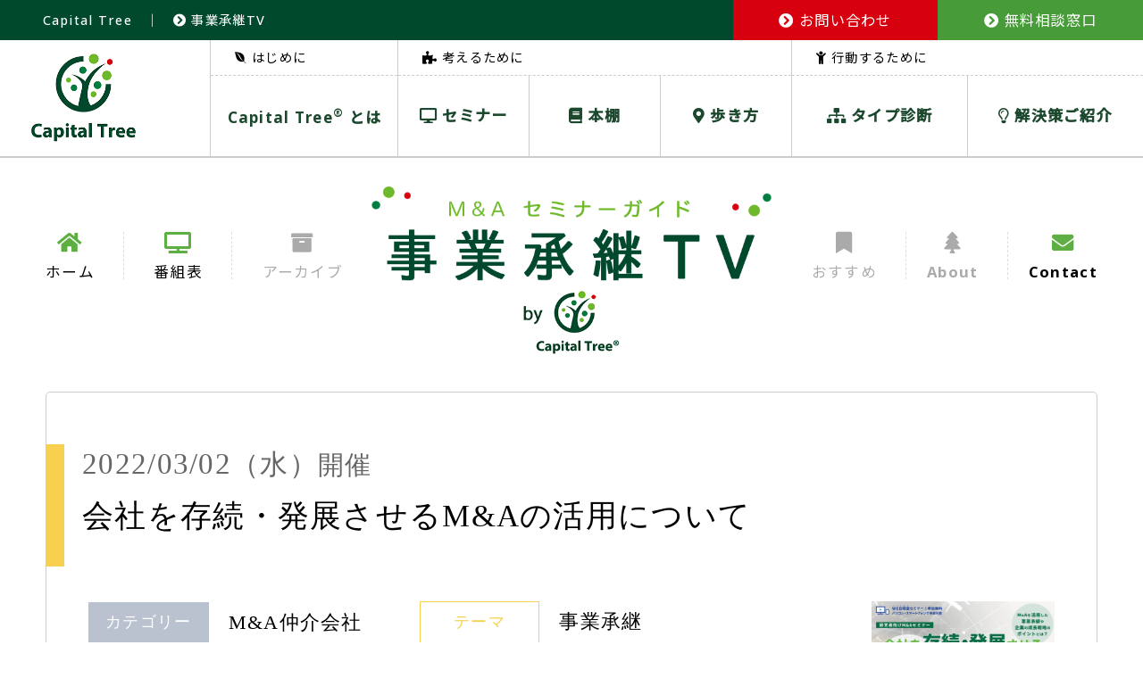

--- FILE ---
content_type: text/html; charset=UTF-8
request_url: https://www.capital-tree.jp/seminar/m20220302.html
body_size: 6758
content:

<!DOCTYPE html>
<html lang="ja">
<head>
    <!-- Google Tag Manager -->
    <script>(function(w,d,s,l,i){w[l]=w[l]||[];w[l].push({'gtm.start':
    new Date().getTime(),event:'gtm.js'});var f=d.getElementsByTagName(s)[0],
    j=d.createElement(s),dl=l!='dataLayer'?'&l='+l:'';j.async=true;j.src=
    'https://www.googletagmanager.com/gtm.js?id='+i+dl;f.parentNode.insertBefore(j,f);
    })(window,document,'script','dataLayer','GTM-W8S785B7');</script>
    <!-- End Google Tag Manager -->

	<meta charset="utf-8">
	<meta name="viewport" content="width=device-width initial-scale=1.0">
	<meta http-equiv="X-UA-Compatible" content="IE=edge">
	<meta name="description" content="" />
	<meta name="keywords" content="会社を存続・発展させるM&#038;Aの活用について,番組表,事業承継TV by Capital Tree">
	<title>会社を存続・発展させるM&#038;Aの活用について | 番組表 | 事業承継TV by Capital Tree</title>
	<link rel="shortcut icon" href="/img/favicon.png">
	<link rel="preconnect" href="https://fonts.googleapis.com">
	<link rel="preconnect" href="https://fonts.gstatic.com" crossorigin>
	<link href="https://fonts.googleapis.com/css2?family=display=swap" rel="stylesheet">
	<link href="https://fonts.googleapis.com/css2?family=Noto+Sans+JP:wght@400;500&family=Open+Sans:wght@300;500;700&Lato:wght@100;300;400&display=swap" rel="stylesheet">
	<link rel="stylesheet" href="/css/reset.css">
	<link rel="stylesheet" href="/css/style.css">


	<link href="https://use.fontawesome.com/releases/v5.15.2/css/all.css" rel="stylesheet">
	<script src="https://ajax.googleapis.com/ajax/libs/jquery/3.4.1/jquery.min.js"></script>
	<script type="text/javascript" src="/script/main.js"></script>



	<!-- ?php include 'header_ogp.php'; ? -->


<!-- Global site tag (gtag.js) - Google Analytics -->
<script async src="https://www.googletagmanager.com/gtag/js?id=G-RTJVGM6HBV"></script>
<script>
  window.dataLayer = window.dataLayer || [];
  function gtag(){dataLayer.push(arguments);}
  gtag('js', new Date());

  gtag('config', 'G-RTJVGM6HBV');
</script>


<!-- Global site tag (gtag.js) - Google Analytics -->
<script async src="https://www.googletagmanager.com/gtag/js?id=UA-213377213-1"></script>
<script>
  window.dataLayer = window.dataLayer || [];
  function gtag(){dataLayer.push(arguments);}
  gtag('js', new Date());

  gtag('config', 'UA-213377213-1');
</script>


  <title>会社を存続・発展させるM&#038;Aの活用について &#8211; 事業承継TV</title>
<meta name='robots' content='max-image-preview:large' />
<link rel='dns-prefetch' href='//www.google.com' />
<link rel="alternate" type="application/rss+xml" title="事業承継TV &raquo; フィード" href="https://www.capital-tree.jp/feed/" />
<link rel="alternate" type="application/rss+xml" title="事業承継TV &raquo; コメントフィード" href="https://www.capital-tree.jp/comments/feed/" />
<link rel='stylesheet' id='contact-form-7-css'  href='https://www.capital-tree.jp/wp-content/plugins/contact-form-7/includes/css/styles.css?ver=5.4.2' type='text/css' media='all' />
<link rel='stylesheet' id='cf7msm_styles-css'  href='https://www.capital-tree.jp/wp-content/plugins/contact-form-7-multi-step-module/resources/cf7msm.css?ver=4.1.92' type='text/css' media='all' />
<link rel='stylesheet' id='twenty-twenty-one-style-css'  href='https://www.capital-tree.jp/wp-content/themes/capitaltree/style.css?ver=1.0' type='text/css' media='all' />
<style id='twenty-twenty-one-style-inline-css' type='text/css'>
body,input,textarea,button,.button,.faux-button,.wp-block-button__link,.wp-block-file__button,.has-drop-cap:not(:focus)::first-letter,.has-drop-cap:not(:focus)::first-letter,.entry-content .wp-block-archives,.entry-content .wp-block-categories,.entry-content .wp-block-cover-image,.entry-content .wp-block-latest-comments,.entry-content .wp-block-latest-posts,.entry-content .wp-block-pullquote,.entry-content .wp-block-quote.is-large,.entry-content .wp-block-quote.is-style-large,.entry-content .wp-block-archives *,.entry-content .wp-block-categories *,.entry-content .wp-block-latest-posts *,.entry-content .wp-block-latest-comments *,.entry-content p,.entry-content ol,.entry-content ul,.entry-content dl,.entry-content dt,.entry-content cite,.entry-content figcaption,.entry-content .wp-caption-text,.comment-content p,.comment-content ol,.comment-content ul,.comment-content dl,.comment-content dt,.comment-content cite,.comment-content figcaption,.comment-content .wp-caption-text,.widget_text p,.widget_text ol,.widget_text ul,.widget_text dl,.widget_text dt,.widget-content .rssSummary,.widget-content cite,.widget-content figcaption,.widget-content .wp-caption-text { font-family: sans-serif; }
</style>
<link rel='stylesheet' id='twenty-twenty-one-print-style-css'  href='https://www.capital-tree.jp/wp-content/themes/capitaltree/assets/css/print.css?ver=1.0' type='text/css' media='print' />
<script src='https://www.capital-tree.jp/wp-includes/js/jquery/jquery.min.js?ver=3.6.0' id='jquery-core-js'></script>
<script src='https://www.capital-tree.jp/wp-includes/js/jquery/jquery-migrate.min.js?ver=3.3.2' id='jquery-migrate-js'></script>
<link rel="canonical" href="https://www.capital-tree.jp/seminar/m20220302.html" />
<link rel='shortlink' href='https://www.capital-tree.jp/?p=1165' />
<style>.recentcomments a{display:inline !important;padding:0 !important;margin:0 !important;}</style>		<style id="wp-custom-css">
			.grecaptcha-badge { visibility: hidden;}		</style>
		</head>
<body class="seminar m20220302-html lower single post-1165 depth-2 publish">
<!-- Google Tag Manager (noscript) -->
<noscript><iframe src="https://www.googletagmanager.com/ns.html?id=GTM-W8S785B7"
height="0" width="0" style="display:none;visibility:hidden"></iframe></noscript>
<!-- End Google Tag Manager (noscript) -->

    <header id="dflt-header">
        <div class="grn-bk flex-box">
            <div class="head-ttl"><h1 class="site-ttl"><a href="/"><span>Capital Tree</span></a></h1>　｜　<a href="/seminar/"><i class="fas fa-chevron-circle-right"></i> 事業承継TV</a></div>
            <div class="btn-wrap flex-box">
                <a href="/contact/" class="cnt-btn"><i class="fas fa-chevron-circle-right"></i> お問い合わせ</a>
                <a href="/sodan/" class="consultation-btn"><i class="fas fa-chevron-circle-right"></i> 無料相談窓口</a>
            </div>
            <div id="burger-btn" class="sp-on">
              <span class="inner-line" id="line1"></span>
              <span class="inner-line" id="line2"></span>
              <span class="inner-line" id="line3"></span>
            </div>
        </div>
        <div class="wht-bk2 flex-box">
            <p class="logo"><a href="/"><img src="/img/head_logo.svg" alt="Capital Tree"></a></p>
            <nav id="top-nav" class="flex-box">
                <div class="box1 box">
                    <p class="top-txt"><i class="fab fa-envira"></i> はじめに</p>
                    <div class="nav-item">
                        <div class="sub item">
                            <p><span>Capital Tree<sup>®</sup> とは</span></p>
                            <div class="sub-nav-box">
                                <p class="sub-item"><a href="/about/">Capital Tree<sup>®</sup> とは</a></p>
                                <p class="sub-item"><a href="/philosophy/">Capital Tree<sup>®</sup> の理念</a></p>
                            </div>
                        </div>
                    </div>
                </div>
                <div class="box2 box">
                    <p class="top-txt"><i class="fas fa-puzzle-piece"></i> 考えるために</p>
                    <div class="nav-item flex-box">
                        <p class="item"><a href="/seminar/"><i class="fas fa-desktop"></i> セミナー</a></p>
                        <p class="item"><a href="/books/"><i class="fas fa-book"></i> 本棚</a></p>
                        <p class="item"><a href="/linkcollection/"><i class="fas fa-map-marker-alt"></i> 歩き方</a></p>
                    </div>
                </div>
                <div class="box3 box">
                    <p class="top-txt"><i class="fas fa-child"></i> 行動するために</p>
                    <div class="nav-item flex-box">
                        <p class="item"><a href="/consulting/"><i class="fas fa-sitemap"></i> タイプ診断</a></p>
                        <div class="sub item">
                            <p><span><i class="far fa-lightbulb"></i> 解決策ご紹介</span></p>
                            <div class="sub-nav-box">
                                <p class="sub-item"><a href="/relay/">relay</a></p>
                                <p class="sub-item"><a href="/second_opinion/">M&Aセカンドオピニオン</a></p>
                                <p class="sub-item"><a href="/syoukeichan/">承継ちゃん</a></p>
                            </div>
                        </div>
                    </div>
                </div>
                <p class="sp-on close">閉じる</p>
            </nav>
        </div>

        <div id="header">
            <div class="wht-bk">
                <h1 class="ttl"><a href="/seminar/"><img src="/img/logo.svg" alt="Ｍ＆Ａオンラインセミナーガイド「事業承継TV」 by Capital Tree" width="265"></a></h1>
                <nav class="clearfix">
                    <div class="l-box item-wrap flex-box">
                        <div class="nav-item"><a href="/">
                            <i class="fas fa-home"></i>
                            <p>ホーム</p>
                        </a></div>
                        <div class="nav-item"><a href="/seminar/">
                            <i class="fas fa-tv"></i>
                            <p>番組表</p>
                        </a></div>
                        <div class="nav-item no-link">
                            <i class="fas fa-archive"></i>
                            <p>アーカイブ</p>
                        </div>
                    </div>
                    <div class="r-box item-wrap flex-box">
                        <div class="nav-item no-link">
                            <i class="fas fa-bookmark"></i>
                            <p>おすすめ</p>
                        </div>
                        <div class="nav-item no-link">
                            <i class="fas fa-tree"></i>
                            <p class="fw-b">About</p>
                        </div>
                        <div class="nav-item"><!--a href="mailto:ctj@private-equity.co.jp" target="_blank" onclick="gtag('event', 'gnavi', {'event_category': 'mailto', 'event_label': '/seminar/m20220302.html'});" --><a href="/contact?pageId=4">
                            <i class="fas fa-envelope"></i>
                            <p class="fw-b">Contact</p>
                        </a></div>
                    </div>
                </nav>
            </div>
        </div>
    </header>
	
	
	<main>
        <article id="contents">
            <header id="cont-head" class="p">
                <p class="date">2022/03/02<span class="s1">（水）</span><span class="s2">開催</span></p>
                <h1>会社を存続・発展させるM&#038;Aの活用について</h1>
            </header>
            <div class="inner">
                <div class="flex-box top-box p">
                    <div class="type-wrap">
                        <dl>
                            <div class="flex-box">
                                <div class="type-item category">
                                    <dt>カテゴリー</dt>
                                    <dd>M&amp;A仲介会社</dd>
                                </div>
                                <div class="type-item kind">
                                    <dt>テーマ</dt>
                                    <dd>事業承継</dd>
                                </div>
                            </div>
                            <div class="type-item organizer">
                                <dt>主催者</dt>
                                <dd>関西みらい銀行<br />
株式会社ストライク</dd>
                            </div>
                                                        <div class="type-item request">
                                <dt>お申し込み</dt>
                                <dd><a href="https://www.strike.co.jp/seminar/2022/20220302.html" target="_blank" onclick="gtag('event', 'top', {'event_category': 'seminar', 'event_label': ''});">
                                    主催者ページにてお申し込みいただけます<br>
                                    https:/<wbr>/<wbr>www.strike.co.jp/<wbr>seminar/<wbr>2022/<wbr>20220302.html                                </a></dd>
                            </div>
                        </dl>
                    </div>
                    <div class="thumb-wrap"><img width="1000" height="750" src="https://www.capital-tree.jp/wp-content/uploads/2022/02/top_20220302.jpeg" class="attachment-full size-full wp-post-image" alt="" loading="lazy" srcset="https://www.capital-tree.jp/wp-content/uploads/2022/02/top_20220302.jpeg 1000w, https://www.capital-tree.jp/wp-content/uploads/2022/02/top_20220302-300x225.jpeg 300w, https://www.capital-tree.jp/wp-content/uploads/2022/02/top_20220302-768x576.jpeg 768w" sizes="(max-width: 1000px) 100vw, 1000px" style="width:100%;height:75%;max-width:1000px;" /></div>
                </div>
                <div class="explanation-wrap">
                                        <div class="explanation-txt">
                        本セミナーでは、自社の企業価値を知ったうえでの「M&A戦略の立て方」をご紹介いたします。自社の企業価値を知ることで現状を把握し、次の最適な一歩を踏み出すための指標にすることができます。特別講演では京都を中心に医療・福祉系の人材派遣事業を展開する（株）NOSWEAT元社長の長谷川氏をお招きし、M&Aで会社を譲渡した体験談をお話しいただきます。M&A仲介のストライクの金田常務取締役は、M&Aを活用した事業承継や企業の成長戦略のポイントを解説いたします。M&Aの活用を検討される方に向けた支援体制についてもお伝えいたします。                    </div>
                                                            <div class="feature-txt">
                        【日時】2022年 3月2日(水)13:30- 15:00<br />
【会場】ライブ配信	<br />
【カリキュラム】<br />
開会の挨拶<br />
第一部：事業承継および戦略的なM&A活用について<br />
第二部：M&A譲渡体験談<br />
第三部：M&A支援体制のご案内                    </div>
                                    </div>
                <table>
                    <tr class="tbl-date">
                        <th>開催日時</th>
                        <td>2022/03/02（水）13:30 〜 15:00</td>
                    </tr>
                                        <tr class="tbl-target">
                        <th>対象者</th>
                        <td>経営者・経営幹部・経営者のご親族など</td>
                    </tr>
                                                            <tr class="tbl-fee">
                        <th>参加費</th>
                        <td>                            無料                                                                            </td>
                    </tr>
                    <tr class="tbl-instructor">
                        <th>講師</th>
                        <td>
                            <div class="instructor-box instructor1 flex-box">
                                <img src="https://www.capital-tree.jp/wp-content/uploads/2022/02/sakurada.jpeg" alt="櫻田　満　氏<br />
<br />
">                                <div class="txt-box">
                                    <p class="name">櫻田　満　氏<br />
<br />
</p>
                                    <div class="record">関西みらい銀行専務執行役員</div>
                                </div>
                            </div>
                                                        <div class="instructor-box instructor2 flex-box">
                                <img src="https://www.capital-tree.jp/wp-content/uploads/2022/02/kaneda.jpeg" alt="金田　和也　氏">                                <div class="txt-box">
                                    <p class="name">金田　和也　氏</p>
                                    <div class="record">（株）ストライク常務取締役<br />
<br />
大学卒業後、あずさ監査法人（現：有限責任あずさ監査法人）入所。金融機関向け監査証明業務などを経験。<br />
2009年ストライクに入社。後継者不在の企業経営者の課題解決をM&Aにより支援。近年はオーナー企業経営者のM&Aを活用した出口戦略を支援。2013年執行役員就任、2017年取締役 就任。2021年より現職。公認会計士。</div>
                                </div>
                            </div>
                                                                                    <div class="instructor-box instructor3 flex-box">
                                <img src="https://www.capital-tree.jp/wp-content/uploads/2022/02/hasegawa.jpeg" alt="長谷川 元夫 氏">                                <div class="txt-box">
                                    <p class="name">長谷川 元夫 氏</p>
                                    <div class="record">（株）NOSWEAT元代表取締役<br />
<br />
1962年生まれ、京都市出身。地元の学校を卒業後、塾経営・会社員・代議士秘書を経て2005年に医療福祉に特化した人材派遣業（株）NOSWEATを、京都市の創業支援を受けて起業。<br />
2016年に訪問看護・訪問介護事業を主とする（株）ワトレイ（現：（株）和と礼）を設立。</div>
                                </div>
                            </div>
                                                                                                                                        </td>
                    </tr>
                                                            <tr class="tbl-consultation">
                        <th>個別相談会</th>
                        <td>なし</td>
                    </tr>
                    <tr class="tbl-pdf">
                        <th>パンフレットPDF</th>
                        <td>なし</td>
                    </tr>
                                        <tr class="tbl-other">
                        <th>備考欄</th>
                        <td>【開催概要】<br />
2022年 3月8日(火)13:30- 15:00	録画配信	<br />
2022年 3月12日(土)13:30- 15:00	録画配信</td>
                    </tr>
                                </table>
                <p class="link-txt">主催者ページにてお申し込みいただけます（外部リンク）</p>
                <p class="link-btn"><a href="https://www.strike.co.jp/seminar/2022/20220302.html" target="_blank" onclick="gtag('event', 'bottom', {'event_category': 'seminar', 'event_label': 'm20220302'});">お申し込みはこちら<i class="fas fa-external-link-square-alt"></i><span class="sp-on">主催者ページにてお申し込みいただけます（外部リンク）</span></a></p>
            </div>
        </article>
        <a href="/seminar/" class="list-link"><i class="fas fa-chevron-circle-left"></i>一覧にもどる</a>
    </main>
    <footer id="footer">
        <small>Copyright © 2021 Capital Tree<sup>&reg;</sup> All Right Reserved</small>
    </footer>
<script>document.body.classList.remove("no-js");</script>	<script>
	if ( -1 !== navigator.userAgent.indexOf( 'MSIE' ) || -1 !== navigator.appVersion.indexOf( 'Trident/' ) ) {
		document.body.classList.add( 'is-IE' );
	}
	</script>
	<script src='https://www.capital-tree.jp/wp-includes/js/dist/vendor/regenerator-runtime.min.js?ver=0.13.7' id='regenerator-runtime-js'></script>
<script src='https://www.capital-tree.jp/wp-includes/js/dist/vendor/wp-polyfill.min.js?ver=3.15.0' id='wp-polyfill-js'></script>
<script id='contact-form-7-js-extra'>
var wpcf7 = {"api":{"root":"https:\/\/www.capital-tree.jp\/wp-json\/","namespace":"contact-form-7\/v1"}};
</script>
<script src='https://www.capital-tree.jp/wp-content/plugins/contact-form-7/includes/js/index.js?ver=5.4.2' id='contact-form-7-js'></script>
<script id='cf7msm-js-extra'>
var cf7msm_posted_data = [];
</script>
<script src='https://www.capital-tree.jp/wp-content/plugins/contact-form-7-multi-step-module/resources/cf7msm.min.js?ver=4.1.92' id='cf7msm-js'></script>
<script id='twenty-twenty-one-ie11-polyfills-js-after'>
( Element.prototype.matches && Element.prototype.closest && window.NodeList && NodeList.prototype.forEach ) || document.write( '<script src="https://www.capital-tree.jp/wp-content/themes/capitaltree/assets/js/polyfills.js?ver=1.0"></scr' + 'ipt>' );
</script>
<script src='https://www.capital-tree.jp/wp-content/themes/capitaltree/assets/js/responsive-embeds.js?ver=1.0' id='twenty-twenty-one-responsive-embeds-script-js'></script>
<script src='https://www.google.com/recaptcha/api.js?render=6LdqOycqAAAAABl5P5Bk5gfrqfyGZuJmb1UsVaZy&#038;ver=3.0' id='google-recaptcha-js'></script>
<script id='wpcf7-recaptcha-js-extra'>
var wpcf7_recaptcha = {"sitekey":"6LdqOycqAAAAABl5P5Bk5gfrqfyGZuJmb1UsVaZy","actions":{"homepage":"homepage","contactform":"contactform"}};
</script>
<script src='https://www.capital-tree.jp/wp-content/plugins/contact-form-7/modules/recaptcha/index.js?ver=5.4.2' id='wpcf7-recaptcha-js'></script>
<script src='https://www.capital-tree.jp/wp-includes/js/wp-embed.min.js?ver=5.8' id='wp-embed-js'></script>
	<script>
	/(trident|msie)/i.test(navigator.userAgent)&&document.getElementById&&window.addEventListener&&window.addEventListener("hashchange",(function(){var t,e=location.hash.substring(1);/^[A-z0-9_-]+$/.test(e)&&(t=document.getElementById(e))&&(/^(?:a|select|input|button|textarea)$/i.test(t.tagName)||(t.tabIndex=-1),t.focus())}),!1);
	</script>
	
<script>document.body.classList.remove("no-js");</script>	<script>
	if ( -1 !== navigator.userAgent.indexOf( 'MSIE' ) || -1 !== navigator.appVersion.indexOf( 'Trident/' ) ) {
		document.body.classList.add( 'is-IE' );
	}
	</script>
		<script>
	/(trident|msie)/i.test(navigator.userAgent)&&document.getElementById&&window.addEventListener&&window.addEventListener("hashchange",(function(){var t,e=location.hash.substring(1);/^[A-z0-9_-]+$/.test(e)&&(t=document.getElementById(e))&&(/^(?:a|select|input|button|textarea)$/i.test(t.tagName)||(t.tabIndex=-1),t.focus())}),!1);
	</script>
	</body>
</html>

--- FILE ---
content_type: text/html; charset=utf-8
request_url: https://www.google.com/recaptcha/api2/anchor?ar=1&k=6LdqOycqAAAAABl5P5Bk5gfrqfyGZuJmb1UsVaZy&co=aHR0cHM6Ly93d3cuY2FwaXRhbC10cmVlLmpwOjQ0Mw..&hl=en&v=N67nZn4AqZkNcbeMu4prBgzg&size=invisible&anchor-ms=20000&execute-ms=30000&cb=ay0tnucp9cp3
body_size: 48833
content:
<!DOCTYPE HTML><html dir="ltr" lang="en"><head><meta http-equiv="Content-Type" content="text/html; charset=UTF-8">
<meta http-equiv="X-UA-Compatible" content="IE=edge">
<title>reCAPTCHA</title>
<style type="text/css">
/* cyrillic-ext */
@font-face {
  font-family: 'Roboto';
  font-style: normal;
  font-weight: 400;
  font-stretch: 100%;
  src: url(//fonts.gstatic.com/s/roboto/v48/KFO7CnqEu92Fr1ME7kSn66aGLdTylUAMa3GUBHMdazTgWw.woff2) format('woff2');
  unicode-range: U+0460-052F, U+1C80-1C8A, U+20B4, U+2DE0-2DFF, U+A640-A69F, U+FE2E-FE2F;
}
/* cyrillic */
@font-face {
  font-family: 'Roboto';
  font-style: normal;
  font-weight: 400;
  font-stretch: 100%;
  src: url(//fonts.gstatic.com/s/roboto/v48/KFO7CnqEu92Fr1ME7kSn66aGLdTylUAMa3iUBHMdazTgWw.woff2) format('woff2');
  unicode-range: U+0301, U+0400-045F, U+0490-0491, U+04B0-04B1, U+2116;
}
/* greek-ext */
@font-face {
  font-family: 'Roboto';
  font-style: normal;
  font-weight: 400;
  font-stretch: 100%;
  src: url(//fonts.gstatic.com/s/roboto/v48/KFO7CnqEu92Fr1ME7kSn66aGLdTylUAMa3CUBHMdazTgWw.woff2) format('woff2');
  unicode-range: U+1F00-1FFF;
}
/* greek */
@font-face {
  font-family: 'Roboto';
  font-style: normal;
  font-weight: 400;
  font-stretch: 100%;
  src: url(//fonts.gstatic.com/s/roboto/v48/KFO7CnqEu92Fr1ME7kSn66aGLdTylUAMa3-UBHMdazTgWw.woff2) format('woff2');
  unicode-range: U+0370-0377, U+037A-037F, U+0384-038A, U+038C, U+038E-03A1, U+03A3-03FF;
}
/* math */
@font-face {
  font-family: 'Roboto';
  font-style: normal;
  font-weight: 400;
  font-stretch: 100%;
  src: url(//fonts.gstatic.com/s/roboto/v48/KFO7CnqEu92Fr1ME7kSn66aGLdTylUAMawCUBHMdazTgWw.woff2) format('woff2');
  unicode-range: U+0302-0303, U+0305, U+0307-0308, U+0310, U+0312, U+0315, U+031A, U+0326-0327, U+032C, U+032F-0330, U+0332-0333, U+0338, U+033A, U+0346, U+034D, U+0391-03A1, U+03A3-03A9, U+03B1-03C9, U+03D1, U+03D5-03D6, U+03F0-03F1, U+03F4-03F5, U+2016-2017, U+2034-2038, U+203C, U+2040, U+2043, U+2047, U+2050, U+2057, U+205F, U+2070-2071, U+2074-208E, U+2090-209C, U+20D0-20DC, U+20E1, U+20E5-20EF, U+2100-2112, U+2114-2115, U+2117-2121, U+2123-214F, U+2190, U+2192, U+2194-21AE, U+21B0-21E5, U+21F1-21F2, U+21F4-2211, U+2213-2214, U+2216-22FF, U+2308-230B, U+2310, U+2319, U+231C-2321, U+2336-237A, U+237C, U+2395, U+239B-23B7, U+23D0, U+23DC-23E1, U+2474-2475, U+25AF, U+25B3, U+25B7, U+25BD, U+25C1, U+25CA, U+25CC, U+25FB, U+266D-266F, U+27C0-27FF, U+2900-2AFF, U+2B0E-2B11, U+2B30-2B4C, U+2BFE, U+3030, U+FF5B, U+FF5D, U+1D400-1D7FF, U+1EE00-1EEFF;
}
/* symbols */
@font-face {
  font-family: 'Roboto';
  font-style: normal;
  font-weight: 400;
  font-stretch: 100%;
  src: url(//fonts.gstatic.com/s/roboto/v48/KFO7CnqEu92Fr1ME7kSn66aGLdTylUAMaxKUBHMdazTgWw.woff2) format('woff2');
  unicode-range: U+0001-000C, U+000E-001F, U+007F-009F, U+20DD-20E0, U+20E2-20E4, U+2150-218F, U+2190, U+2192, U+2194-2199, U+21AF, U+21E6-21F0, U+21F3, U+2218-2219, U+2299, U+22C4-22C6, U+2300-243F, U+2440-244A, U+2460-24FF, U+25A0-27BF, U+2800-28FF, U+2921-2922, U+2981, U+29BF, U+29EB, U+2B00-2BFF, U+4DC0-4DFF, U+FFF9-FFFB, U+10140-1018E, U+10190-1019C, U+101A0, U+101D0-101FD, U+102E0-102FB, U+10E60-10E7E, U+1D2C0-1D2D3, U+1D2E0-1D37F, U+1F000-1F0FF, U+1F100-1F1AD, U+1F1E6-1F1FF, U+1F30D-1F30F, U+1F315, U+1F31C, U+1F31E, U+1F320-1F32C, U+1F336, U+1F378, U+1F37D, U+1F382, U+1F393-1F39F, U+1F3A7-1F3A8, U+1F3AC-1F3AF, U+1F3C2, U+1F3C4-1F3C6, U+1F3CA-1F3CE, U+1F3D4-1F3E0, U+1F3ED, U+1F3F1-1F3F3, U+1F3F5-1F3F7, U+1F408, U+1F415, U+1F41F, U+1F426, U+1F43F, U+1F441-1F442, U+1F444, U+1F446-1F449, U+1F44C-1F44E, U+1F453, U+1F46A, U+1F47D, U+1F4A3, U+1F4B0, U+1F4B3, U+1F4B9, U+1F4BB, U+1F4BF, U+1F4C8-1F4CB, U+1F4D6, U+1F4DA, U+1F4DF, U+1F4E3-1F4E6, U+1F4EA-1F4ED, U+1F4F7, U+1F4F9-1F4FB, U+1F4FD-1F4FE, U+1F503, U+1F507-1F50B, U+1F50D, U+1F512-1F513, U+1F53E-1F54A, U+1F54F-1F5FA, U+1F610, U+1F650-1F67F, U+1F687, U+1F68D, U+1F691, U+1F694, U+1F698, U+1F6AD, U+1F6B2, U+1F6B9-1F6BA, U+1F6BC, U+1F6C6-1F6CF, U+1F6D3-1F6D7, U+1F6E0-1F6EA, U+1F6F0-1F6F3, U+1F6F7-1F6FC, U+1F700-1F7FF, U+1F800-1F80B, U+1F810-1F847, U+1F850-1F859, U+1F860-1F887, U+1F890-1F8AD, U+1F8B0-1F8BB, U+1F8C0-1F8C1, U+1F900-1F90B, U+1F93B, U+1F946, U+1F984, U+1F996, U+1F9E9, U+1FA00-1FA6F, U+1FA70-1FA7C, U+1FA80-1FA89, U+1FA8F-1FAC6, U+1FACE-1FADC, U+1FADF-1FAE9, U+1FAF0-1FAF8, U+1FB00-1FBFF;
}
/* vietnamese */
@font-face {
  font-family: 'Roboto';
  font-style: normal;
  font-weight: 400;
  font-stretch: 100%;
  src: url(//fonts.gstatic.com/s/roboto/v48/KFO7CnqEu92Fr1ME7kSn66aGLdTylUAMa3OUBHMdazTgWw.woff2) format('woff2');
  unicode-range: U+0102-0103, U+0110-0111, U+0128-0129, U+0168-0169, U+01A0-01A1, U+01AF-01B0, U+0300-0301, U+0303-0304, U+0308-0309, U+0323, U+0329, U+1EA0-1EF9, U+20AB;
}
/* latin-ext */
@font-face {
  font-family: 'Roboto';
  font-style: normal;
  font-weight: 400;
  font-stretch: 100%;
  src: url(//fonts.gstatic.com/s/roboto/v48/KFO7CnqEu92Fr1ME7kSn66aGLdTylUAMa3KUBHMdazTgWw.woff2) format('woff2');
  unicode-range: U+0100-02BA, U+02BD-02C5, U+02C7-02CC, U+02CE-02D7, U+02DD-02FF, U+0304, U+0308, U+0329, U+1D00-1DBF, U+1E00-1E9F, U+1EF2-1EFF, U+2020, U+20A0-20AB, U+20AD-20C0, U+2113, U+2C60-2C7F, U+A720-A7FF;
}
/* latin */
@font-face {
  font-family: 'Roboto';
  font-style: normal;
  font-weight: 400;
  font-stretch: 100%;
  src: url(//fonts.gstatic.com/s/roboto/v48/KFO7CnqEu92Fr1ME7kSn66aGLdTylUAMa3yUBHMdazQ.woff2) format('woff2');
  unicode-range: U+0000-00FF, U+0131, U+0152-0153, U+02BB-02BC, U+02C6, U+02DA, U+02DC, U+0304, U+0308, U+0329, U+2000-206F, U+20AC, U+2122, U+2191, U+2193, U+2212, U+2215, U+FEFF, U+FFFD;
}
/* cyrillic-ext */
@font-face {
  font-family: 'Roboto';
  font-style: normal;
  font-weight: 500;
  font-stretch: 100%;
  src: url(//fonts.gstatic.com/s/roboto/v48/KFO7CnqEu92Fr1ME7kSn66aGLdTylUAMa3GUBHMdazTgWw.woff2) format('woff2');
  unicode-range: U+0460-052F, U+1C80-1C8A, U+20B4, U+2DE0-2DFF, U+A640-A69F, U+FE2E-FE2F;
}
/* cyrillic */
@font-face {
  font-family: 'Roboto';
  font-style: normal;
  font-weight: 500;
  font-stretch: 100%;
  src: url(//fonts.gstatic.com/s/roboto/v48/KFO7CnqEu92Fr1ME7kSn66aGLdTylUAMa3iUBHMdazTgWw.woff2) format('woff2');
  unicode-range: U+0301, U+0400-045F, U+0490-0491, U+04B0-04B1, U+2116;
}
/* greek-ext */
@font-face {
  font-family: 'Roboto';
  font-style: normal;
  font-weight: 500;
  font-stretch: 100%;
  src: url(//fonts.gstatic.com/s/roboto/v48/KFO7CnqEu92Fr1ME7kSn66aGLdTylUAMa3CUBHMdazTgWw.woff2) format('woff2');
  unicode-range: U+1F00-1FFF;
}
/* greek */
@font-face {
  font-family: 'Roboto';
  font-style: normal;
  font-weight: 500;
  font-stretch: 100%;
  src: url(//fonts.gstatic.com/s/roboto/v48/KFO7CnqEu92Fr1ME7kSn66aGLdTylUAMa3-UBHMdazTgWw.woff2) format('woff2');
  unicode-range: U+0370-0377, U+037A-037F, U+0384-038A, U+038C, U+038E-03A1, U+03A3-03FF;
}
/* math */
@font-face {
  font-family: 'Roboto';
  font-style: normal;
  font-weight: 500;
  font-stretch: 100%;
  src: url(//fonts.gstatic.com/s/roboto/v48/KFO7CnqEu92Fr1ME7kSn66aGLdTylUAMawCUBHMdazTgWw.woff2) format('woff2');
  unicode-range: U+0302-0303, U+0305, U+0307-0308, U+0310, U+0312, U+0315, U+031A, U+0326-0327, U+032C, U+032F-0330, U+0332-0333, U+0338, U+033A, U+0346, U+034D, U+0391-03A1, U+03A3-03A9, U+03B1-03C9, U+03D1, U+03D5-03D6, U+03F0-03F1, U+03F4-03F5, U+2016-2017, U+2034-2038, U+203C, U+2040, U+2043, U+2047, U+2050, U+2057, U+205F, U+2070-2071, U+2074-208E, U+2090-209C, U+20D0-20DC, U+20E1, U+20E5-20EF, U+2100-2112, U+2114-2115, U+2117-2121, U+2123-214F, U+2190, U+2192, U+2194-21AE, U+21B0-21E5, U+21F1-21F2, U+21F4-2211, U+2213-2214, U+2216-22FF, U+2308-230B, U+2310, U+2319, U+231C-2321, U+2336-237A, U+237C, U+2395, U+239B-23B7, U+23D0, U+23DC-23E1, U+2474-2475, U+25AF, U+25B3, U+25B7, U+25BD, U+25C1, U+25CA, U+25CC, U+25FB, U+266D-266F, U+27C0-27FF, U+2900-2AFF, U+2B0E-2B11, U+2B30-2B4C, U+2BFE, U+3030, U+FF5B, U+FF5D, U+1D400-1D7FF, U+1EE00-1EEFF;
}
/* symbols */
@font-face {
  font-family: 'Roboto';
  font-style: normal;
  font-weight: 500;
  font-stretch: 100%;
  src: url(//fonts.gstatic.com/s/roboto/v48/KFO7CnqEu92Fr1ME7kSn66aGLdTylUAMaxKUBHMdazTgWw.woff2) format('woff2');
  unicode-range: U+0001-000C, U+000E-001F, U+007F-009F, U+20DD-20E0, U+20E2-20E4, U+2150-218F, U+2190, U+2192, U+2194-2199, U+21AF, U+21E6-21F0, U+21F3, U+2218-2219, U+2299, U+22C4-22C6, U+2300-243F, U+2440-244A, U+2460-24FF, U+25A0-27BF, U+2800-28FF, U+2921-2922, U+2981, U+29BF, U+29EB, U+2B00-2BFF, U+4DC0-4DFF, U+FFF9-FFFB, U+10140-1018E, U+10190-1019C, U+101A0, U+101D0-101FD, U+102E0-102FB, U+10E60-10E7E, U+1D2C0-1D2D3, U+1D2E0-1D37F, U+1F000-1F0FF, U+1F100-1F1AD, U+1F1E6-1F1FF, U+1F30D-1F30F, U+1F315, U+1F31C, U+1F31E, U+1F320-1F32C, U+1F336, U+1F378, U+1F37D, U+1F382, U+1F393-1F39F, U+1F3A7-1F3A8, U+1F3AC-1F3AF, U+1F3C2, U+1F3C4-1F3C6, U+1F3CA-1F3CE, U+1F3D4-1F3E0, U+1F3ED, U+1F3F1-1F3F3, U+1F3F5-1F3F7, U+1F408, U+1F415, U+1F41F, U+1F426, U+1F43F, U+1F441-1F442, U+1F444, U+1F446-1F449, U+1F44C-1F44E, U+1F453, U+1F46A, U+1F47D, U+1F4A3, U+1F4B0, U+1F4B3, U+1F4B9, U+1F4BB, U+1F4BF, U+1F4C8-1F4CB, U+1F4D6, U+1F4DA, U+1F4DF, U+1F4E3-1F4E6, U+1F4EA-1F4ED, U+1F4F7, U+1F4F9-1F4FB, U+1F4FD-1F4FE, U+1F503, U+1F507-1F50B, U+1F50D, U+1F512-1F513, U+1F53E-1F54A, U+1F54F-1F5FA, U+1F610, U+1F650-1F67F, U+1F687, U+1F68D, U+1F691, U+1F694, U+1F698, U+1F6AD, U+1F6B2, U+1F6B9-1F6BA, U+1F6BC, U+1F6C6-1F6CF, U+1F6D3-1F6D7, U+1F6E0-1F6EA, U+1F6F0-1F6F3, U+1F6F7-1F6FC, U+1F700-1F7FF, U+1F800-1F80B, U+1F810-1F847, U+1F850-1F859, U+1F860-1F887, U+1F890-1F8AD, U+1F8B0-1F8BB, U+1F8C0-1F8C1, U+1F900-1F90B, U+1F93B, U+1F946, U+1F984, U+1F996, U+1F9E9, U+1FA00-1FA6F, U+1FA70-1FA7C, U+1FA80-1FA89, U+1FA8F-1FAC6, U+1FACE-1FADC, U+1FADF-1FAE9, U+1FAF0-1FAF8, U+1FB00-1FBFF;
}
/* vietnamese */
@font-face {
  font-family: 'Roboto';
  font-style: normal;
  font-weight: 500;
  font-stretch: 100%;
  src: url(//fonts.gstatic.com/s/roboto/v48/KFO7CnqEu92Fr1ME7kSn66aGLdTylUAMa3OUBHMdazTgWw.woff2) format('woff2');
  unicode-range: U+0102-0103, U+0110-0111, U+0128-0129, U+0168-0169, U+01A0-01A1, U+01AF-01B0, U+0300-0301, U+0303-0304, U+0308-0309, U+0323, U+0329, U+1EA0-1EF9, U+20AB;
}
/* latin-ext */
@font-face {
  font-family: 'Roboto';
  font-style: normal;
  font-weight: 500;
  font-stretch: 100%;
  src: url(//fonts.gstatic.com/s/roboto/v48/KFO7CnqEu92Fr1ME7kSn66aGLdTylUAMa3KUBHMdazTgWw.woff2) format('woff2');
  unicode-range: U+0100-02BA, U+02BD-02C5, U+02C7-02CC, U+02CE-02D7, U+02DD-02FF, U+0304, U+0308, U+0329, U+1D00-1DBF, U+1E00-1E9F, U+1EF2-1EFF, U+2020, U+20A0-20AB, U+20AD-20C0, U+2113, U+2C60-2C7F, U+A720-A7FF;
}
/* latin */
@font-face {
  font-family: 'Roboto';
  font-style: normal;
  font-weight: 500;
  font-stretch: 100%;
  src: url(//fonts.gstatic.com/s/roboto/v48/KFO7CnqEu92Fr1ME7kSn66aGLdTylUAMa3yUBHMdazQ.woff2) format('woff2');
  unicode-range: U+0000-00FF, U+0131, U+0152-0153, U+02BB-02BC, U+02C6, U+02DA, U+02DC, U+0304, U+0308, U+0329, U+2000-206F, U+20AC, U+2122, U+2191, U+2193, U+2212, U+2215, U+FEFF, U+FFFD;
}
/* cyrillic-ext */
@font-face {
  font-family: 'Roboto';
  font-style: normal;
  font-weight: 900;
  font-stretch: 100%;
  src: url(//fonts.gstatic.com/s/roboto/v48/KFO7CnqEu92Fr1ME7kSn66aGLdTylUAMa3GUBHMdazTgWw.woff2) format('woff2');
  unicode-range: U+0460-052F, U+1C80-1C8A, U+20B4, U+2DE0-2DFF, U+A640-A69F, U+FE2E-FE2F;
}
/* cyrillic */
@font-face {
  font-family: 'Roboto';
  font-style: normal;
  font-weight: 900;
  font-stretch: 100%;
  src: url(//fonts.gstatic.com/s/roboto/v48/KFO7CnqEu92Fr1ME7kSn66aGLdTylUAMa3iUBHMdazTgWw.woff2) format('woff2');
  unicode-range: U+0301, U+0400-045F, U+0490-0491, U+04B0-04B1, U+2116;
}
/* greek-ext */
@font-face {
  font-family: 'Roboto';
  font-style: normal;
  font-weight: 900;
  font-stretch: 100%;
  src: url(//fonts.gstatic.com/s/roboto/v48/KFO7CnqEu92Fr1ME7kSn66aGLdTylUAMa3CUBHMdazTgWw.woff2) format('woff2');
  unicode-range: U+1F00-1FFF;
}
/* greek */
@font-face {
  font-family: 'Roboto';
  font-style: normal;
  font-weight: 900;
  font-stretch: 100%;
  src: url(//fonts.gstatic.com/s/roboto/v48/KFO7CnqEu92Fr1ME7kSn66aGLdTylUAMa3-UBHMdazTgWw.woff2) format('woff2');
  unicode-range: U+0370-0377, U+037A-037F, U+0384-038A, U+038C, U+038E-03A1, U+03A3-03FF;
}
/* math */
@font-face {
  font-family: 'Roboto';
  font-style: normal;
  font-weight: 900;
  font-stretch: 100%;
  src: url(//fonts.gstatic.com/s/roboto/v48/KFO7CnqEu92Fr1ME7kSn66aGLdTylUAMawCUBHMdazTgWw.woff2) format('woff2');
  unicode-range: U+0302-0303, U+0305, U+0307-0308, U+0310, U+0312, U+0315, U+031A, U+0326-0327, U+032C, U+032F-0330, U+0332-0333, U+0338, U+033A, U+0346, U+034D, U+0391-03A1, U+03A3-03A9, U+03B1-03C9, U+03D1, U+03D5-03D6, U+03F0-03F1, U+03F4-03F5, U+2016-2017, U+2034-2038, U+203C, U+2040, U+2043, U+2047, U+2050, U+2057, U+205F, U+2070-2071, U+2074-208E, U+2090-209C, U+20D0-20DC, U+20E1, U+20E5-20EF, U+2100-2112, U+2114-2115, U+2117-2121, U+2123-214F, U+2190, U+2192, U+2194-21AE, U+21B0-21E5, U+21F1-21F2, U+21F4-2211, U+2213-2214, U+2216-22FF, U+2308-230B, U+2310, U+2319, U+231C-2321, U+2336-237A, U+237C, U+2395, U+239B-23B7, U+23D0, U+23DC-23E1, U+2474-2475, U+25AF, U+25B3, U+25B7, U+25BD, U+25C1, U+25CA, U+25CC, U+25FB, U+266D-266F, U+27C0-27FF, U+2900-2AFF, U+2B0E-2B11, U+2B30-2B4C, U+2BFE, U+3030, U+FF5B, U+FF5D, U+1D400-1D7FF, U+1EE00-1EEFF;
}
/* symbols */
@font-face {
  font-family: 'Roboto';
  font-style: normal;
  font-weight: 900;
  font-stretch: 100%;
  src: url(//fonts.gstatic.com/s/roboto/v48/KFO7CnqEu92Fr1ME7kSn66aGLdTylUAMaxKUBHMdazTgWw.woff2) format('woff2');
  unicode-range: U+0001-000C, U+000E-001F, U+007F-009F, U+20DD-20E0, U+20E2-20E4, U+2150-218F, U+2190, U+2192, U+2194-2199, U+21AF, U+21E6-21F0, U+21F3, U+2218-2219, U+2299, U+22C4-22C6, U+2300-243F, U+2440-244A, U+2460-24FF, U+25A0-27BF, U+2800-28FF, U+2921-2922, U+2981, U+29BF, U+29EB, U+2B00-2BFF, U+4DC0-4DFF, U+FFF9-FFFB, U+10140-1018E, U+10190-1019C, U+101A0, U+101D0-101FD, U+102E0-102FB, U+10E60-10E7E, U+1D2C0-1D2D3, U+1D2E0-1D37F, U+1F000-1F0FF, U+1F100-1F1AD, U+1F1E6-1F1FF, U+1F30D-1F30F, U+1F315, U+1F31C, U+1F31E, U+1F320-1F32C, U+1F336, U+1F378, U+1F37D, U+1F382, U+1F393-1F39F, U+1F3A7-1F3A8, U+1F3AC-1F3AF, U+1F3C2, U+1F3C4-1F3C6, U+1F3CA-1F3CE, U+1F3D4-1F3E0, U+1F3ED, U+1F3F1-1F3F3, U+1F3F5-1F3F7, U+1F408, U+1F415, U+1F41F, U+1F426, U+1F43F, U+1F441-1F442, U+1F444, U+1F446-1F449, U+1F44C-1F44E, U+1F453, U+1F46A, U+1F47D, U+1F4A3, U+1F4B0, U+1F4B3, U+1F4B9, U+1F4BB, U+1F4BF, U+1F4C8-1F4CB, U+1F4D6, U+1F4DA, U+1F4DF, U+1F4E3-1F4E6, U+1F4EA-1F4ED, U+1F4F7, U+1F4F9-1F4FB, U+1F4FD-1F4FE, U+1F503, U+1F507-1F50B, U+1F50D, U+1F512-1F513, U+1F53E-1F54A, U+1F54F-1F5FA, U+1F610, U+1F650-1F67F, U+1F687, U+1F68D, U+1F691, U+1F694, U+1F698, U+1F6AD, U+1F6B2, U+1F6B9-1F6BA, U+1F6BC, U+1F6C6-1F6CF, U+1F6D3-1F6D7, U+1F6E0-1F6EA, U+1F6F0-1F6F3, U+1F6F7-1F6FC, U+1F700-1F7FF, U+1F800-1F80B, U+1F810-1F847, U+1F850-1F859, U+1F860-1F887, U+1F890-1F8AD, U+1F8B0-1F8BB, U+1F8C0-1F8C1, U+1F900-1F90B, U+1F93B, U+1F946, U+1F984, U+1F996, U+1F9E9, U+1FA00-1FA6F, U+1FA70-1FA7C, U+1FA80-1FA89, U+1FA8F-1FAC6, U+1FACE-1FADC, U+1FADF-1FAE9, U+1FAF0-1FAF8, U+1FB00-1FBFF;
}
/* vietnamese */
@font-face {
  font-family: 'Roboto';
  font-style: normal;
  font-weight: 900;
  font-stretch: 100%;
  src: url(//fonts.gstatic.com/s/roboto/v48/KFO7CnqEu92Fr1ME7kSn66aGLdTylUAMa3OUBHMdazTgWw.woff2) format('woff2');
  unicode-range: U+0102-0103, U+0110-0111, U+0128-0129, U+0168-0169, U+01A0-01A1, U+01AF-01B0, U+0300-0301, U+0303-0304, U+0308-0309, U+0323, U+0329, U+1EA0-1EF9, U+20AB;
}
/* latin-ext */
@font-face {
  font-family: 'Roboto';
  font-style: normal;
  font-weight: 900;
  font-stretch: 100%;
  src: url(//fonts.gstatic.com/s/roboto/v48/KFO7CnqEu92Fr1ME7kSn66aGLdTylUAMa3KUBHMdazTgWw.woff2) format('woff2');
  unicode-range: U+0100-02BA, U+02BD-02C5, U+02C7-02CC, U+02CE-02D7, U+02DD-02FF, U+0304, U+0308, U+0329, U+1D00-1DBF, U+1E00-1E9F, U+1EF2-1EFF, U+2020, U+20A0-20AB, U+20AD-20C0, U+2113, U+2C60-2C7F, U+A720-A7FF;
}
/* latin */
@font-face {
  font-family: 'Roboto';
  font-style: normal;
  font-weight: 900;
  font-stretch: 100%;
  src: url(//fonts.gstatic.com/s/roboto/v48/KFO7CnqEu92Fr1ME7kSn66aGLdTylUAMa3yUBHMdazQ.woff2) format('woff2');
  unicode-range: U+0000-00FF, U+0131, U+0152-0153, U+02BB-02BC, U+02C6, U+02DA, U+02DC, U+0304, U+0308, U+0329, U+2000-206F, U+20AC, U+2122, U+2191, U+2193, U+2212, U+2215, U+FEFF, U+FFFD;
}

</style>
<link rel="stylesheet" type="text/css" href="https://www.gstatic.com/recaptcha/releases/N67nZn4AqZkNcbeMu4prBgzg/styles__ltr.css">
<script nonce="xIzWuziOVXSd_A1C8POKkw" type="text/javascript">window['__recaptcha_api'] = 'https://www.google.com/recaptcha/api2/';</script>
<script type="text/javascript" src="https://www.gstatic.com/recaptcha/releases/N67nZn4AqZkNcbeMu4prBgzg/recaptcha__en.js" nonce="xIzWuziOVXSd_A1C8POKkw">
      
    </script></head>
<body><div id="rc-anchor-alert" class="rc-anchor-alert"></div>
<input type="hidden" id="recaptcha-token" value="[base64]">
<script type="text/javascript" nonce="xIzWuziOVXSd_A1C8POKkw">
      recaptcha.anchor.Main.init("[\x22ainput\x22,[\x22bgdata\x22,\x22\x22,\[base64]/[base64]/[base64]/[base64]/[base64]/[base64]/KGcoTywyNTMsTy5PKSxVRyhPLEMpKTpnKE8sMjUzLEMpLE8pKSxsKSksTykpfSxieT1mdW5jdGlvbihDLE8sdSxsKXtmb3IobD0odT1SKEMpLDApO08+MDtPLS0pbD1sPDw4fFooQyk7ZyhDLHUsbCl9LFVHPWZ1bmN0aW9uKEMsTyl7Qy5pLmxlbmd0aD4xMDQ/[base64]/[base64]/[base64]/[base64]/[base64]/[base64]/[base64]\\u003d\x22,\[base64]\\u003d\x22,\x22V8Ouwp3CrFZ1a8K1wrPCuMOnT8O3fcOBfW3DucK8wqQWw75HwqxFU8O0w59vw7PCvcKSH8KnL0rCnsKgwozDi8KWR8OZCcO7w44LwpIgdlg5wqrDscOBwpDCqh3DmMOvw5pSw5nDvkrCkgZ/A8OxwrXDmAN7M2PCuHYpFsKSMMK6CcK5B0rDtDR6wrHCrcOCFFbCr1EdYMOhAcKzwr8TRX3DoANHwr/CnTp+wp/[base64]/DlmU/wrXDtG9Nw51/[base64]/Cn8KRBMOkPsKyw5J5Q3DCpA3ClklNwqx6CMKYw47DvsKSAcKnSkLDmcOOScOwNMKBFUTCm8Ovw6jClwbDqQVWwpgoasKEwroAw6HCo8O5CRDCvcOgwoEBESZEw6EJTA1Aw45ldcOXwq/DscOsa2glCg7DjMKqw5nDhE7Co8OeWsKeAn/DvMKDI1DCuCpcJSVJVcKTwr/[base64]/DmikiwoFdwozCkUoww7DDjxjDlcO8wqnDksKBGMK7BW5Vw4HDjREPNcKiwrEkwr5iw7JXYDFxesK7w5R8EAg7w7dmw4DDoEBtQsOUUDsxEE7CqGbDpBN3wpxGw7nDq8OzJ8Kqck9yTMO8FMOowrApwqJhMB/DrCtFCcKQeFbCsQbCtsOCwp4NYMKLEsOZwptAwrltw6jCvjB/w7t7woRPYcOPBWILw63Cv8KdNibCj8Khw5RNw69Pw5wpR2vDoUTDi0vDpS4MCANdYMKzMMKiw61cByvCjsKuw5jCmMKsJmLDuB/[base64]/VcOKwq1ta8OtWnJ7wrouw4PCjcOEwr17woE1wpU8eXPCmcKewr/[base64]/DsSxlw7RXZcKVBcKGD8K5RnQKwpgmwq1aw48cw7ZAw7PDrSELW3clPMKLw6xIaMOlwpPDt8OcTsKawr/DniNMH8OoM8KidybDkj9Ewpcew6/Cv0UMfEBSwpHCoH4NwphNMcO5JsOcIy4sCx5nw6fCrG5Tw67Cs2/CmjbCp8OzQCrCpXtkDcO/w6xww4pfJcO8ExYZSMOwa8KVw6NLwotvOQ1AdsO6w77Cr8OeL8KAITfCj8KVGsK4wrTDg8Oew545w7zDiMORwqRKUgQUwpvDp8OTZV/DnsOkQMONwr8LXsOyD1ZXYxPDpMK7T8Kswo/CnsOJa1TCjiLDtnjCqCRqWsONDsOHwoHDgMOzw7JTwqVCRWFgN8OhwpgRCsOCSybCrcKVWHHDuDZIWkdSBULCocKCwqA9EirCtcKtf0jDvgzCgsKow79ANcOLwo7DhcOQdcOxGAbDq8OJwqdXw5/CrcOLwonDmETChHgRw6szwoUVw4XCjcKzwofDn8OhFcK+PMOMwqhrwoDDusOwwqBDw6zCuAZ9PMKdMMO4QH/CjMKSLVHCv8OswpcKw5F+w40rL8OSasKXwr81w5bCii7Di8Kpwo/CqsOsFSlHw7EAQMOfUcKSXMOZdcOlcD7DtxMBwrvDmcOHwqjDuhZmTsKhTEcqXsOYw6N7w4N7O1vDtitcw6Ftw6zClcKRw65WA8OSw7zCtMOyKT7CuMKhw4dNw7p7w6olFsKUw51swoxxKw/[base64]/[base64]/woXCkhTCgxHDncOtV8OZW15CwrISFxlfB8KIw50LMMOhw5LCqMOhM1sBBcKRwrPDo0d/wp/ClTrCtzR4w6NpCi4rw4PDrHBeQGHCvxBtw7TDrwTDkGArw5A1E8O/w6vDjjPDp8Ksw4IswojCilcUwohzd8OqXsKKSMKfeGzDjR5+MFM8Q8OTAy4vw5DCn0TDv8Ohw5zCr8OFZxsjw55nw6JafiILw6PDozXCrMK1KWnCvi/ChV7CmMKdFXImCXAawo7CmMOWEMKQwrfCq8KqKcKFfMOsRTHCq8KJIgbDosOoOlpNw7MfEyUQwqoGwqw+E8OZwq88w7DCjMOawoIzPHfCim8wH0rDvgbCuMKFw6rCgMOuNsONw6nCt05WwoFLY8Kkw6FIVUfCoMKDYMKswr8hwqBcBkIhP8Klw4zDmMOENcKJCsO1wp/CvQIRwrHCt8Kya8OOIjjCjjA/[base64]/CcOYw5J8wpbCu8OHwpA9wp13w4s3dcO0wozDqsOKNV/ClcOPwp1xw4fDsRJfw6vDncKYGF8xcUzCrjFjRMOGEUTDl8KPwoTCvDHChsKSw6zCncKqwrQ+RcKmRMKSCcOmwp7Dmkk1w4cHwoPDtDs1QsOZWsKrbWvCnEsiZcKow7/DusKoTHIafmHCiEDDvX7CpWpnacOwYMOTYUXCkGfDuRnDhVDDrMOKSMKBwqrCocOMw7Z+EGbDgMO8AcOUwonCm8KTY8KjbQpHeULDk8OCDcOvKH0Aw59/[base64]/[base64]/CqgJXNMOqwpIMwqtVT8O8ScOEwrbChGsJSnpWS0PChFjCtl7DgsOaw4HDiMOMOcK6AVAXwo/[base64]/CqsKow5NPwqdCQht8fDM1VsKWZyfDvsKSJsKlw4dyLg53wq5LBMOhEsKqZ8Oxw6sbwod/E8OcwppNB8Ktw6MOw7ptZcKJVsOnAsOzNm1Twr7Ct1jDqsKAwqnDqcKpecKMRkg8A2M2QXx3wpAEWlHCi8O1wrIBB0YPw7IqfRrCo8O2wp/[base64]/CgQ3CsMObM8O/EcOvcnxMYMKaworDjMOZw4leKcKeUsKbf8O7DMKgwqpcwoApw7PClGoowp7DqFh/wqzDuDk7wrTDh0BXKSdyZ8Orw7cpFMOQPMO6acOdIcOHa2g1wqxFDFfDocODwqDCi0LCjEpUw5JZPcK9CsKPwqzCsk8fWcO2w5DCsWJ3w5vClcK1wqFuw7DDkcKEGzbCj8KVcUM9w7jCtcOFw5AZwrcHw47DlCJAwp/Dk11gwr/Cu8OTAsOCwqIrXsKWwo9yw4Zqw5fDjsO0w6ZGAsOfwrjChsKtwpgvwqfDr8OCwp/DjFHCk2A9GRXCmF8TS21ED8OkV8O6w5olwqxHw57DpDUFw5YXwp7DtA/CrcKKwp3DuMOvDMOyw59Xwqk9CEZhBsOaw4sQw6rDpMOWwrPCgE7Dm8ORKxEGYsKYGBxifCwmU1vDlggVw7fCtWIJHsKgAMOWw4/[base64]/CjsKww74wXi7Dg0vCkwZQw4hkwp4SO1l4w4d+JGzDjwsdw4TDjcKSVDRNwoB/[base64]/CmhJ5wp8BwoXCuH5wPhMKbsKPN28sScOHwp8Xwoo0w4gSwodbTxfDjjdtIMKGUMOVw6PCrMOqw5nCsVUeUMOtw6ICTcOJEmA5BVAww4NDwqdEwr/CicKkIMOXw4rDvcO/QR1LKn/[base64]/Dj8KNUg49GSg7RcOkw5zDnMOXwp7DpnJow6ZzTSPCjcOALX/DhMOJwo9MIMOcwpbCqgM8e8KOBXPDmCnChsKGeBtgw5ZiSkzDtCJTw5jCtgrCmx0GwppewqvDtmUvUcK7VsK3wowKw5gXwo8XwqrDlMKJw7TCrz/DgMOreQnDtMOUFsK3cVTCsREpwrcLIcKGw4XCkcOew6xDwqENwoobbS/Ds3rChisJw6nDrcOgd8OECHY1wo4MwpbChMKPwqzCqMKIw6HCh8Kwwqd4w6wDHA0LwpU2ZcOrw5TDtEpBPwoQV8ObwrLDi8OzMUbDumnDtxBsNMKRw6zDtMKoworCuF0cwpvCssOOX8O5wq8FEgzChsO6QgcDw6/Dgk7DvjB5wrhmG2gYSEHDvkTCncKEJA7Dj8KbwrVSZsOIwozDsMOSw73ChsK3wpTCoUzCkQLDnMO6XgLCssKBaUDDmcOfwojDt3rCnMKyDQPCq8KVfcKDwonCjxTDrVhZw6wYMmHCnMKZHcKLXcOKcsOJe8KOwpgkeV3CsgXDhcKkHMKVw6/DtVLCkmh9w6bCksONw4XCtsKhIBrClsOrw60KXhrCgMKTNVJzQkjDmMKRSiwrb8KbBMKvccOHw4jCtMOJdcONUMOXwrwGS1PDv8OVwqLCjcOAw7cywp7CiRVQKcOFFWjCn8OjdwxIwotdwpsLC8Kjw4x7w7Zaw53DnR/CicKAAsKOwqtfw6VBw5zCoiFxw5fDrkfDhcOOw4pqXh9/wr/DjlJewr9+bcOkw7rCr39Iw7HDvMKoNcKAPDrCnArCp2Z0wohRwpk6F8O5TURqwoTCtcOiwpvDlcOSwq/DtcOhC8KHSMKAwrbCtcK8wp3Dn8KvMcOHwrEVwoN0UMOPw7rDqcOUw7fDrsKNw7bCkg1xwrDDrHtpVwvDtzfCgARWwpfCpcOLHMKMw6TDtcOMwogbeRXCliPCr8OvwqXCjWk/woYxZsOuw7fCkMKiw6DCnMKpLsKAH8KQw6LCkcK2w5/[base64]/w4rDusOFBsO0PcOcAFnCtMOSLiBqw60/GMKuGsOxwojDtmYOE3TDoQwDw6lPwo8gWjhoAMK4XcOfwpwNw6Ipw7IAfcKQwpU9w7xrXMK3B8KYwpgDw5DCocOIG1dMBxPCrMOfw6DDpsOHw4jDv8K1wrw8FXTDg8K5W8OJw6rDqSdtfMO+w5J0MjjCrsOgwrvCmz/DmcKEIjPDlA3CqjRiXMOSHhHDssOdw5QKwqTDlxxkDWAfQcOxwpxPCcKiw6sWD3bCksKWVHvDo8O/w452w7XDkcKaw5VVewIew6fClBl0w6dLXwgXw4LCocKNw6PCr8KLwqssw5jCtBECwqDCt8KeFsONw55GbsOjKh3Cq3LCn8KLw6DCrlJSfcOTw7cFDlc4czvDgsODTXfChcKiwoRUw4oWc3HDqwcZwr3CqsK5w6jCssK8w5duckAsJGsefz/CmMO4RnlkwpbCsCLCg30cwqYXw7sUw5bDucOuwogCw5nCusKnwoXDjhHDiz3DhWdfwok9NWHCncKTw4PChsOGwpvCg8O3X8O+LMOGwpbDonbCqsKLw4BrworChyRIw53Dm8KUJRQ4wqXCnADDvSvCs8Odwo/DvHg/wqsNwojCjcO9DcKsRcOtfEZpLQwzUsKkw48tw6w8OX1vS8KXJiA+fhfDu2lsdcO3KRV9WMKCLjHCvU/CgnAXw6NNw7bCscOEw5lGwo/DrRIwJD06wpnCucOSwrHCrXnDkHzDmcOIwrYYw5TCkg4Ww7rCpkXCrsKiw7bDkWo6wrYTw6VRwr/DlAbDukjDkUjDtMKsKhHDocKqwoLDsgcMwrYuB8KPwppQB8KmCsOLwqfCtMOsMmvDisKfw5lBw5ZlwofCvCRibkrDhsOfw7HCqBBrR8KQwp7CkMKfbiLDvsOqw6ZJUsOvw4A/OsKtw59uOcK3dxLCuMKqPcOqZU/[base64]/CtcKnwocjVAV5JsOVY3rCmMKkw5HCoMOwQsOgwrPDnlHCk8KAwo/DjhR+w5zDl8O4GcOcaMKVQXJ/S8O1Vz0sGC7CmDZqw5R8MlllCsOOwp/Cn3PDvwfDs8OjAcOQUMOtwqXCisK0wrnCiCEjw7JOw5EsTXw3wqfDqcKzZBYyUsOzwr1ZQMKKwqzCrjbDgMKzFsKMVsKZXsKMTsKIw6FOwqB9w6wWw4Yqwp8Sax3DoArDiVZGw6hnw7Y3Oz3CvsKrwoXCrcO0MjfDlD/DgcOmwq/Clg8Ww5HCmMK+aMKKVsKDw6jCt0h9wozCgC/[base64]/DpQxUw4RAeGBgbGHChsO8YCwRw69CwpM6SABIQm0cw57DssKgwrd2woYLB0ckU8KNDBZaM8KMwoHCqcKkQMO6XcOpw5rDvsKJH8OFEMKOw50bwpMUwqPDm8O0w4Zlw41/w5rDiMOHD8KeR8KHBRfDrsKVwqoFUVXCssOiNV/DhBjDhELCpl4PXHXCizvDg09xelF7Z8OFbMOjw65YImfCi1pZMcKQWxR/wpkyw4bDusK4LMKUwq7ChsOFw6dmwr1oZsKHLX3DoMOZd8OSw7LDuj3DkcOWwoY6OsORFQnCjcO1E219EMO1w7fChwHDmMOFF18EwrfCuWrCqcOwwq7DvMOTUVbDjcKFwpLCiVnCn1Itw4rDscKRwqQcw48ywo7Cu8K5w6PDuQTDqsOXwoTCjFdrwqk/wqJ1w4fDr8KyGsKRw4sIFMORVcKsCBHCm8KZw7ANw7nDlC7Chy86VxzClkdawrfDpigRNQLCpCjChcOtR8K0wpAUaSHDmcKnB2cmw63DvcORw5rCpcKaT8OvwppgG0TCq8KPYFYUw4/CrhDCpsKGw7TDrkLDiHDCnsKvFHBtO8Kyw6M/[base64]/CvX/DhMORVMOEfsOIbm5Twr5XTw5gc0V1wrh2w4/Ci8KcfcKdwrXDj1nCkMOHK8OLw455w6Qrw7UFV2pLfyvDnjVRf8KuwrdyZm/[base64]/w6Q/[base64]/w7/DqjzCscOow6J0wrnDmipjGXw7EHhJwoAWw4fChz7ClSDDkWw6w6smAmwTNzrCgsOyEMOQw7MNAyRPYgnDs8O8QgVBZU8gTMOaSsKuByp9fyLDtsOBdcKNa11nTBBWeAJHwrXCkRMkD8KXwoDCrjTDhCprw50ZwoE/MG5Tw43CrF3Cu1DDs8K/w7Fcw5UwWsO/w7cnwp3Dr8KwJ0vDrsKsbsK/b8KXw5bDicORwpDCjwXDpxwLLyXDkidyFTrDpcOQw61vwo7DlcK1w43Dslc5w68YC13DoBIVwpnDqzbDr2tVwoHDhVnDsDzCgsOnw4IGMsOdN8OGworDucKVe1cKw4PDqcO5KBEzbcOZa0zDvTIQw6jDlk1FQ8OAwq5JThnDjWBvw5zDl8OWwpEKwr5Qwp3DkMO/wrgXBmbCqgBKw4pyw4LCiMOfbcOzw4jDtsKsBTR8w4FiNMKeAgrDkUFbVwLCnsKLVW/[base64]/[base64]/DkDY1HiQewo3CvgpEScOsdXV7SsOQIVQXfGrCgsOtwoI3NE7DhEPDt0TDpcO/[base64]/ClMKyMTsnaR9AFjnDlSPDhcOfUVXCksO7PMKuTMOPw6svw5Y0wrzCgmlie8OHwoF4DcO9woPDgMO8EcKyVBLCjcO/Cy7CvsK/[base64]/[base64]/CisOddMKLOsOmwqPDrcKmw4DClRTDiUgbXMOCcsKZO8OhVcORHsKLw7s4wrpJwqzDosOxQ2lNI8O6wo/[base64]/VBEZKi8vw4Eww6bDjRDDhgBHw6TCg8KUUAA+C8OuwrrCj0Axw40eW8Ovw5bCncKwwpPCv1vCqEtLfxgDWsKVIcKFYcOPV8K5wq9/w6VUw7kMasOKw45WBMOPdnJya8O/wo1sw63CmwlsfiFRw4d+wrfCry9Hwp/[base64]/wpFJwo3DpMKWwqA6WFXCukrCssKraErDrcO6H1TCmsKawrsHIWUgPR5Uw7UPbcKVH3t/NXUBMcOQKsKywrUyYT3Do1c4w4o/wrBBw6/CkEnChsOlU3kmAMKgSngOHkzDj0RPNMKTw68LRsKNbkXCqxUqIinDvcO/w4DDqsONw4DCl07Du8KKIGHCqMOQw6TDj8K7w5xbLXIHw7RXAcOCwqBJw6RoCcKhLivDucOhw5DDhMOpwrrDrRNgw6p4JcOow5HCvCrCr8OVScOuwoVtw4svw51xwqdzZlLDvGYEw7ctQMOwwp9YYcK7RMOabShNw5nCqxXCo1PDnE/[base64]/DosKGwpzCugtcwr7CksK+wrlNw4piw6DDs1wVJEfCt8O6R8OIw45Ow57DmwXCr1IZw5tJw47CshjDoylNUsOLE2zDg8KDAgvCpTs9PcKlwrLDgcKifsKMEUNbw4pSD8Klw4bCvsKOw7bChMKuRhg6wrXCnnRBCsKRw4XDgSwZLQXDhcK6woESw6/DpVRpB8K1wozChjvDtm1BwrrDmcOvw7LClMOHw4dYX8OXeHoUc8OJZWtVEjNww5LDpwsywqwNwqdjw5XCgSxJwp7ChhY8wpg1wq9/RWbDo8KUwq4qw51aJgNqw61+w6nCqMK+JTxkI0DDrWLCo8KhwrjClCcpw6Iww4fDqDvDvMKVw43Ck3pKwoplw6crL8KAwqvCqEfDlVcRO3V4w6/DvTLDvirDhFFVwpTDinXCu0dsw68Dw7rCvC3CosOzKMKUwrfCl8K3w4kaDWJuw6M0H8KLwpjCmHfCkcKqw6U3wrvCoMK+wpDCggV7w5LDkTIaLcOfBgd+wrXDpMOBw6/DmRUBZsKmC8KKw5h5fsOYKDBuwoknI8Ojw4Bfw5Izw57ChGI5w5nDscKnw7DCn8OADmtqFcOlXjvCrU/CnghRwpjCosKnwrTCuhvDicK8FA3Dr8Krwp7CnsOuRArCjF3CuVM+wqTDkcKMHcKHQcK2w4ZfwojDssO+wqIOw5/CgMKAw6bCvQXDhlAQbsO8woYcAFvCicOAwpLChsK3wrXCpWrDssKCwpzCglTDo8OpwrTCkcKFw4FIDS1PI8OpwpY9wrQnKMOkPmgUY8KYFkrDpMKzLMK/w7HCnD7CljNTbl5XwrXDuC4HfXTCpMK1MT3DicO+w5Z1MGzCpz7DsMOVw5cFw6nDscO/STzDr8ONw5ENdcK9wpbDqcKINAAWe3XDmi0FwpNRAsK3J8OqwqYDwoQNwr7Cl8OIAcKDw4VqworCsMOnwrMIw77CvzTDnsOODRtSwqzCuE05G8KEZsOTwpvCnMOhw7zDlHLCvcKZb0U/w4XDp3bCpWHCqHXDtsKkwro0wovCgsOawqhWYwVCB8O+SE4JwonCswh5bUVaRcOofMOVwpHDpnEWwpzDsxldw6rDgsOUwp5bwrPCrlzChnXClsKyTMKJG8Oew7Ujwo9RwoDCoMOCTwRFdjvCr8Kiw5BHw5DCqyIWw45nPcODw6/CmsK4FsK3woDDtcKNw7UOw75yMnNxwq8Cfj/[base64]/CjFzCssO8ccOhccOhb3rDisKYw6bCrcO/UcKsw57Dm8OpVsKSHcKeOMONw51+acOBHsK7w6DCusKzwoEdwoZuwqAIw5o/w7LDu8KGw4zCqcK1QyAoPS9Wcm4pwoEaw43Cr8Oyw7/Col/[base64]/fsOoIsOVWMOkwqdYwpdLwq1Owr0tw7QRRxJsRkojwr1JdzLDiMOMw7Biwo3DuEDDiyPCgsOOwrTDhmvCt8OOYMOBw5ILwoPDhSAmUVYPf8K7aSUfPMKHWsKnVyrCvT/DucK+NE1Ewqgqw5NQw6XDncOEXCdJHsK1wrbCgyzDgHrCpMKFwqHDhlNzfnUOwp1AwpvCuUfDgFnCtxlFwqzCg2DCqVDDgy/Dg8Ojw7UJw4pyKWLDoMKHwoIfw6gLNMO2w4TCusOOwqrCi3VqwrfCtsKIGMOwwo/DgcOyw7BJw7/CicKSw5lBwpjCrcORwqBCw4TChDFPwojCr8OSw6xVw5JWw7NCEMK0Xj7DqC3DpsO2wq4xwrXDhcOPRmvCmsK0wprCkm1CaMKCw5hIw6vDtMKcVcOsKQXCtHHDv1/DskkdN8KyawTCqMKnwr5Ewr8QM8K4wqLCumrDucKlJFTDrkk/CsK/aMKeIj/CjhHCq17CnFlrT8KIwrDDtjR3HHoMRx54R2xmw5V1IwzDn3fDlMKaw6rClkhCakDDgRI6ZF/ClMO+wqwFVMKME1QEwrxVXmh+w6PDtsOaw6bDoS1bwp9Sfhgdw4Baw7jChSB6wp5Mf8KNwq3CpsKIw4YIw6tFAMOrwq/[base64]/[base64]/[base64]/Dm8KSw5fDoMOBwrdaw5gWJgHCrR/DpV7CuAzCrMOjw6FiOsKOwqFYP8KBFsOlJ8Olw7/Cv8Ojw5p7wrUUw5PDhS1sw4IHwqXCkCZUUsKwQcKAwqHCjsOCdg0pwozDsBZWSjZPJXLDusK7TsO7eS81acO6X8KDwrfDp8Oww6DDp8KcV0DChMOMVcOPw6fDhcOufXTDukYww7bDh8KKQw/DhcOqwpjDki3CmsOiRsOAU8OzT8OEw4DCgsOUEsO1wolzw75YJMOGw4howpsxY3xGwrh9w4vDt8KSwpVfwoTCisODwqECw67DmUfDncKNwq/DrGEPWcKPw6XClmNGw4RkdcO2w6QHGcKuDTJow7UffMOONBBDw5RNw7spwodEbCB9DR7DucO/dy7CrBUGw4nDhcKJw6/Dn0zDkHfCgcO9w6EHw4DChkV3A8OJw50Lw7TCsgjDujTDisOuw6rCvFHCssObwpPCp0HDtcOlwq3CssKAwqHDk38HRMOZw5wZwqbCicOKdjbDscOdBiPDuD/Do0M0wqTDsUPDuWDCtcONNVvDmMOEwoI1W8OPHAwgYhHDlm5rw75NMkTDm0rDt8K1w6Uxwo97w5lJBMOEwrhJF8KjwpYKdjhdw5zDocOlAsOnNz00wocxGsKlwqB+Fy5Ow6HCnMOUw545YmfCpMO/[base64]/DvT4zw6nCm8OQBMORcxgIw4bCplstwpgwZsOgwozCgUnCh8Ktw4BHEsOnwpbCux/DhizCmsKdJzFUwqAQMHBBecKdwr8IADvCkMOgwq8Uw6jDk8KCGhAzwrZOwqPDl8KcbEh8fcKMIm04wr0NwpLDpEw5PMKSw7wcL2MCNk1tFH0+w5NgS8OvOcObeQ/CpcKLRm7CmgTCk8OQZcOWMFwse8OEw54aYcKPXV/Dh8OXEsKxw4dowpEYKF/DssOyYsK7Hl7CtsKtw7ciw5FOw6PCtMOnw5VacE0QaMOww7E/E8OZwpELwqZuwpZrCcK4W13CpsOFOsK7eMOkODrCicOtwpjCjMOsW1MEw77DtTkLIB/[base64]/VEVOwqkUT8OcwrlBYMOWw7nDs3kkSlgVw78uwpIUJ0wxXcOWW8KcPhjDnsOPwoHCjnBUAMKmUVwNwo/DvcKxLsKBd8KKwp9VwqPCtAdDwrI6dgjDuWAGw7UMHHnCu8OGSixiREvDv8O8bizCngPDjzVWehJ6wo/[base64]/DkVzCklXDk30UTcOiccKcwqsyw5jCgyzDhsOhTMOvw4MdYxUMw5MpwpADccKyw6slO0Uaw5rChk4+YMOubnHCrTRywpA6fg/[base64]/CnlR1HcKWw5BVXw1Jwpt1Xg/DvVAcRMKnwpTCnSctw6XCmDHCp8O9wpbDgWrDtsKDEsOWw6zCrXDCkcO2wpLCiR/CjGUaw40awrMxY07Cm8OVwr7Dn8KpeMKBOyvCisKLOjo0wocIBDfCjDHCl2ROC8O0NAfDpAPDpMKiwqvCtMKhM1ANwrrDkMKIwqIfwr01w5nDqUvDpMKmw6k6w65Jw7B0wp4uP8KuDHfDu8O/[base64]/CkyrChmrCpsKEQxTDk8OIDC0FwqTCtcKKwrFHasKmw4Qvw5omwqsZFwZQMMK0wph1w5/CjH/DpMOJGkrCvSLCj8ODwpBNU0tqK1nCmMO9GMK/R8KbfcO5w7A7wpPDvcOoCsOwwpBVEsOZAl3DgDlLwozDqcOew6MBw7jCssKGwrcqU8K7TcKpO8Krc8O/[base64]/HgXClHgFw6DDiwAAI8OUw584wqd3wplvwoZUUxt5H8O+EsOXwpxwwrl2w6/DpcKnG8KuwoladzMPTMKHwpVzERQnahkJwrfDhsOLCcKpOMODTDnChzrDpsOLAsKJaGtUw53DjcOaecOVwos1EMK9LWHCisOfw7vCoWHCuWZhw5fCocOow50cZXtMO8K/IzfCrkLCgX0gw47Di8OPw5zDrCPDnC5YAxhKRcK/wrotAsOkw45RwoMNH8KqwrnDs8Obw5odw57CmSJvBgbChsO/w6ZXC8O5w7zCgMKDw67CkAcxwpBWWgANeV4Mw61lwpFsw7RYAcKrC8Ouw7nDo0RiBsOIw5/DtcOcHV0Tw63CnUjDimnDmAXCtcK3ShAHFcOgV8OLw6Rfw6fCm1TCgMO6w5LCvMOsw4tKU2tZb8Olcw/CscOBDggpw4cbwofCr8O7wqDCo8OHwrPCkhtZw5PCncKTwpJwwr/[base64]/DnkrDmzDCtT/[base64]/Cjm/DksKZwq9VX8O4C3DCucKoIjcxTV8BwqRhwqh1Y1vDq8KyX03DksKuLVYBwpdlVsO9w6DCpw7Cv3nCrzPDhcOJwo/CgMO1bsKbE1PDmywRw45jU8Kgw4ETw4dQLcOGHQ/DuMKsbMKBw6TDgcKgW3I5CcKlwprDuVJxwoXCr0nCnMO+FsOHEUnDpkPDoT7CgMOfM0TDhCUZwqxzLGpUGcOaw4UgJcKFw6LCokPDlmjDlcKFw5/DoHFdw5nDpQ5TK8OcwrjCswzDnjhxw6/DjGwLwrrDgsKbc8KcMcKgw6vCpwNbUQzCuyR1w6ZBRy/CpwgowrfCgMKBWEUww51nwpJow78Sw4IwIMObe8OLwqknwqQMXDXDjUIjL8ONw7LCthRWwrghwoHDkcO/[base64]/[base64]/[base64]/Dn1PCqsK9w7/Duh/Do1lAw6EawrwLc8Oywp7Ds3t0w5fDvGXDgcKlLMOdwqk4HsKuCSM4FsO9w5Rcwq/CmgnDhMONwoDDlsOCwpdAwpvCtHrCrcKiK8KbwpfClMOwwqzDsWXDuXs+UGLCtCUuw40Xw6DCgG3DkcKmwonCuDoaLcKOw5TDisKxXsO3wr8fw6zDtcORwq7Dq8OUwrXDg8OHNQIWRDwbw5JwKcO/[base64]/[base64]/w6PCoCoPZsOndsK0UcO5MCTCsArDqMOawp/Cn8KVwo7DvcK7Z8KdwrofaMKZw68bwpXCogkxwoBFw5zDigDDrAhrP8O0DMOsfyZjwpEqR8KCDsOFKwdTJl/DuCvDpGHCsTXDv8OPRcOVw47DpDRawqMZX8KULRDCucOow7xRfnNFw7obw6JSPsKpwrs4NTTDnzE2wpsywrE6Vnk0w4DDiMOQe23CtyvCgsKHecKjO8KuOxRHfsK9w6rCmcKPwohOZ8Kkw69pKhIaWgfChcKXwo5LwqsoPsKWw4kAL2VrPy/DizxdwqrCgMK+w7PCi2lfw5UiSC3CjsOFC0pzwrvCgMKrewFjFUzDtMOiw54Ew6fDmsKUFXc5w4BHTsOPTsKmTCLDgikLw7p5wqvDv8KyfcOobzUqwq/ChjZmw5DDtsOawq3DvWwjTVDClcKIwow9PnoMYsOSLgAww55pwqh6RnXDm8KgG8O1wqBbw5N2woFjw5kbwpoHw6nCnWfDjzgOEcKTNR0QOsKQcMOQUjzDlDVSDHFBZg8bAsOtwph6w7tZwoTDtsOBCcKdCsOKwp/Cr8Ojek/DpsKtw6XDiDgFwoBww6fCkMK9MMOwVMObNg5vwqhrCcO8E3FGwrnDtx3Cq2VnwqlFaD3DlsK8PGt9IhLDncOGwp8EP8KUw5fChcOVw4HCkzgGWXrDiMKhwrvDvVUhwoPDk8Omwr4pwoPDnMK7wqTCscKcUygswpLDh1jCvH5gwrnCi8K/woIzaMK7w7lPL8KmwqYeF8KVwrjDtsK1KcOQRsOzw7fCpBnCvMOZw610RcKKDsOsIcOKw6TDvsOLKcK8NDvCujksw44Bw7/DpcO9PMOmGcO4P8OVEGonWhLDqgfCi8KdHwFAw6hzw7jDiE1fECvCtRdUdcOHa8OVw5DDosOpwrnCtQ3Di1rDuklsw6XCmTbCosOcwpvDhBnDn8K8wpp+w5Nqw7scw4QaKj/DrUDDk0ERw6fDnj5WDcOswpEewq46E8KFw47Dj8KVKMKFw6vDmjHCkWfCuSDDi8OgMCd7w7xCfnIawp3DgUUDICnCtsKpNsOQHmHDvcOEScOdTsKSU1/DtmDCncKgYVVyPcOyccKHw6rDqW3DuzYVwrTDvMKEWMO7w4nDnFLDtcKcwrjDncKSBMOYwpPDkyIRw5JmJcKTw4nDpEl9UGzDhQZFw7rCgMKjI8Oww5LDnsKyEcKbw7o1eMO/b8O+GcK4EEsAwpk6wqpKwooPwoHCg2ERwoZDVD3Cn1YQw5rDnMO8FhkGV3FxXx3DhMOiwoPDvxF2wq0QKBJUNnYlw699W0R1NEAFOWfCizNgw4HDpzHCr8KUw5DCpyJiIFcYwoHDq2LCgsObw4Vfwrhtw6HDiMKGwrMuVCTCu8KTwo45wrxjwqbCrcK0w6/DqEgUWBBxw4pbOWwRYinCocKSwrBpR0NZZW8PwprClArDj2/DnBbCiCzDtMKPbB8nw6zCuSZ0w7HDjMOGJnHDo8Osa8KXwqpVRMKuw4RKLRPDkFfDu0TDpnwDwq0uw7ELZcKPw5ZMw4wACAh4w6jCqzDDoXY/w6Q6JDfCmcKIVS0fw64jW8OLV8Onwo3Dr8OPc2hKwqAywq0OGMOBw4wTJsKSw4VJScKqwpBJV8O1woMgJsKjCsOYWsKkFMOJKMOaGCrCtsKUw5hOwqPDmAHCiX/[base64]/Cj8OdLl3CtMKqw4vDomPCosO2woLDrTttw4zCisOWAR4mwp4Cw6EnJRnDvRh/JcOEw7xMwrvDp0Vrwo4GW8OfTsOwwpvCgMKfwr3CiX4hwq4NwpjCjcO3woXDhWPDnMO+GcKqwrjCqXJPJEU7Ew3DlsKWwoRrw5hJwq41EsOdIcKsw5bDnwjCkgA2w7JMDD/Dp8KPwqBZdll8LMK4wpQwX8O4QEVzw5lBwphBQX7CocOHw7rDqsOvCSkHw6fDj8Ktw4/DkTLDiDfDknHCr8KQw6x4w6dnw43DmVLDnSkDwpA4NhPDl8KvDSjDv8KtKjzCsMOQY8KVVhHCr8KXw7/[base64]/[base64]/CocKqwqNyw4PDrMO4A3VZSHhbwodNf8OTwofDoMKnw6R7XsOXw5MycMKXw5oEV8KgHkTCm8O2LxTDqMKoaQU6SsKYw5hLZSdmL3nDjcOtQEwvDT/CnX9nw7bCgzB4wrHCrw3Dhy5+w4TCgsO1JQDCgcOCeMK0w6VzYcO7wpx4w4ZZwqvChcOaw5YjZhbDh8O5C3QdworCvhNJA8OmOD7DrFMWc0rDtMKjagTCqsOGwp4LwqzCrsKyF8OiYQHDgcOqJFRZfFgSU8OsYSERw48kJ8OJw7DCkgpUL2/CkAzCoxFVCMKBwo9pVlQ/fhnCuMKXw7MfJMK0XMO1aABsw6JKwqrClRrCusKHw5DChsKKwobDnj4CwqTCrko6woXDpMKIY8KKw47CkcK3UnXDhcK6YMK2IMKDw71yL8OJNVnDo8KeKxrDo8Ozwq7DvsO2FsK5w4rDr3TClMOZdMO/wqAxISbDhMO2GsOIwoRCwq1Cw4U3HMK1cnNYwrN6wq8gI8K8w4zDrTAeYMOWbDQDwrvDhMOewpMbwrhkw6kZw6nCtsKpQ8KuT8Khwr5yw7rCrjzCksKCTD0sE8OpCcK6DXRqS0vCusOoZMOzw6p+McKywp9AwqIPwpJrRMOWwqzCvsOLw7UVHsK6P8KuRUjCnsO/w5bDj8KywofCjkoSGMKZwrTCmWMXw7PCvMOEAcOMwrvCksOhVS0Vw7DCkGBSwrrCk8OtX3MMDMOYbifCpMKDwqnDrCliHsKsX1DDo8K1KT8aQMKjaVhMw6zCoXoMw5ZdF3zDm8K4worDtsODw6rDl8ONaMObw6HCu8KSCMO7wq/DsMKawqPDoQEeZ8OHwovDncOmw40gQD5ZX8O3w6HDvhxXw4hUw6TDum16wr/CmUzCucK6w6XDt8OtwprCncKTeMKQEMOtWsKfw5pxwq01w59Fw7LCisKDw44Vf8OsbWbCszjCvEDDq8KQwqfCnSrCjsOre2h2WAfDoAHDgMO6PsKebznCv8O6KzYpGMO+XVjCpsKdK8Oewq9vOWJZw5XDsMKywrHDklg3wpjDisOKMcKZB8K0RzXDkjV1QA7DmnHDqi/[base64]/DiBBCwpjClMOQFwldwr4kwprCv8KKwrdIJ8KLwpYDwqLCq8OyOcKfBMOLw4NOIjrCn8Krw4l6OkjDmVXDv3oyw4TCtxUCwp/[base64]/CnMKZbkjDqcOCw75uYmLDuzDCmUbDsDbDlRsewqrCoMOjK18bw5MFw5vDlMOvwrA5CcO+VsKJw5w9w592R8Onw4rCvMKpw4dTJcKoSRjCn2zDvsKiXg/[base64]/AXLDjTnCjMO+wrbCnsKGw5jCqWXCmcOxwpF3TMK/[base64]/DgMKTw7NwQsODwoDDkx0eFsO3w67DuMOJw4HCmUoUc8OMEsKswqthN141woAEwoTDgcKAwoo0bXPCuw3DhMKjw7dVwq8BwrzChjkLHMOJREhew7/DignCv8Kqw74Rw6TCjMOTfxwEa8KfwovCo8KxZsKFw4lrw5wLw69DNsOjw6jCjsOMw5LCm8OvwqkLC8OsP1XCrhdxw7sWw51MG8KsAQpCTSvCnMKZTwB/OEdYwqoZwprClWTCmmBC\x22],null,[\x22conf\x22,null,\x226LdqOycqAAAAABl5P5Bk5gfrqfyGZuJmb1UsVaZy\x22,0,null,null,null,1,[21,125,63,73,95,87,41,43,42,83,102,105,109,121],[7059694,338],0,null,null,null,null,0,null,0,null,700,1,null,0,\[base64]/76lBhnEnQkZnOKMAhnM8xEZ\x22,0,0,null,null,1,null,0,0,null,null,null,0],\x22https://www.capital-tree.jp:443\x22,null,[3,1,1],null,null,null,1,3600,[\x22https://www.google.com/intl/en/policies/privacy/\x22,\x22https://www.google.com/intl/en/policies/terms/\x22],\x221u3dWKi77AkhDm3Jt28ob4rnqmCTES1/dbcuGKXJl5A\\u003d\x22,1,0,null,1,1769686694909,0,0,[129,104,186],null,[104,167,156],\x22RC-zbpsf-SoNMc55A\x22,null,null,null,null,null,\x220dAFcWeA4qvK3db9sC9ulNY_aseN_YqOTIqF9Ed9KfaK-SvSn5FuDzW_k0COF7OfeEwqEONENiiTEIWCBm3kl0PYBK6oX74XpTkg\x22,1769769495050]");
    </script></body></html>

--- FILE ---
content_type: text/css
request_url: https://www.capital-tree.jp/css/style.css
body_size: 6994
content:
@charset "UTF-8";


body {
	font-family:'Lato', "ヒラギノ丸ゴ Pro W4","ヒラギノ丸ゴ Pro","Hiragino Maru Gothic Pro","ヒラギノ角ゴ Pro W3","Hiragino Kaku Gothic Pro","HG丸ｺﾞｼｯｸM-PRO","HGMaruGothicMPRO";
	letter-spacing:.1vw;
}

sup {
	font-size: 70%;
}

.sp-on { display:none; }
img { width:100%; }

.flex-box {
	display:-webkit-box;
	display:flex;
	-webkit-box-pack:justify;
	justify-content:space-between;
	align-items:center;
}



/* ====================================== */
/*                 header                 */
/* ====================================== */
#header .grn-bk {
	background:#00492c;
	line-height:3.5em;
	font-size:10px;
	font-size:clamp(10px, .76vw, 14px);
	font-family:'Open Sans', 'Noto Sans JP',"Hiragino Maru Gothic Pro","ヒラギノ角ゴ Pro W3","Hiragino Kaku Gothic Pro","HG丸ｺﾞｼｯｸM-PRO","HGMaruGothicMPRO";
}
#header .grn-bk .head-ttl {
	font-size:10px;
	font-size:clamp(10px, 1.15vw, 21px);
	color: #fff;
	margin-left:3.3em;
}
#header .grn-bk .head-ttl span { font-size:11px; font-size:clamp(11px, 1.23vw, 22px); }
#header .grn-bk .cnt-btn {
	background:#d7000f;
	width:18vw;
	max-width:338px;
	text-align:center;
	color:#fff;
	font-size:10px;
	font-size:clamp(10px, 1.15vw, 21px);
}
#header .grn-bk .cnt-btn:hover { opacity:.7; }
#header .wht-bk {
	position:relative;
	width:92vw;
	max-width:1380px;
	margin:2.5em auto 2.5em;
	font-size:10px;
	font-size:min(1vw, 15px);
	padding-top:4em;
	height:14em;
}
#header .wht-bk .ttl {
	max-width:525px;
	width:35vw;
	position:absolute;
	top:0;
	left:0;
	right:0;
	margin:auto;
}
#header .wht-bk .ttl a:hover { opacity:.7; }
#header .wht-bk nav .l-box {
	float:left;
	width:26vw;
	max-width:390px;
}
#header .wht-bk nav .r-box {
	float:right;
	width:25vw;
	max-width:375px;
}
#header .wht-bk nav .nav-item {
	text-align:center;
	border-right:1px dashed #dadee6;
	/*padding-right:1.9em;*/
	padding-right:2.5em;
}
#header .wht-bk nav .nav-item.no-link { color:#aaa; }
#header .wht-bk nav .nav-item.no-link i { color:#aaa; }
#header .wht-bk nav .nav-item:last-child { border-right:0; padding-right:0; }
#header .wht-bk nav .nav-item p {
	font-size:13px;
	font-size:min(1.3vw, 19px);
	margin-top:.8em;
	text-align:center;
}
#header .wht-bk nav .nav-item p.fw-b { font-weight:bold; }
#header .wht-bk nav .nav-item i {
	font-size:19px;
	font-size:min(1.9vw, 28px);
	color:#5dae43;
}
#header .wht-bk nav .nav-item a { display:block; }
#header .wht-bk nav .nav-item a:hover { opacity:.7; }



/* ====================================== */
/*                 #footer                */
/* ====================================== */
#footer {
	position:relative;
	margin-top:-10px;
	width:100%;
	max-width:2000px;
	height:0;
	padding-top:15.319%;
	margin:0 auto;
	display:block;
	background:url(/img/footer_bg_pc.png) no-repeat center bottom;
	background-size:cover;
}
#footer small {
	display:block;
	text-align:center;
	color:#fff;
	font-size:10px;
	font-size:min(1vw, 15px);
	position:absolute;
	bottom:2em;
	left:0;
	right:0;
	margin:auto;
}
@media screen and (min-width: 2000px) {
	#footer {
		padding-top:0;
		max-width:inherit;
		width:2004px;
		height:307px;
	}

}



/* ====================================== */
/*               #search-wrap             */
/* ====================================== */
#search-wrap {
	width:92vw;
	max-width:1380px;
	margin:0 auto;
	border:1px solid #5dae43;
	border-radius:8px;
	position:relative;
}
#search-wrap .illust {
	display:block;
	width:8vw;
	max-width:120px;
	position:absolute;
	left:63%;
	top:-7vw;
}
@media screen and (min-width: 1500px) { #search-wrap .illust { top:-105px; } }
#search-wrap .btn {
	width:100%;
	background:#5dae43;
	font-size:15px;
	font-size:min(1.5vw, 22px);
	color:#fff;
	cursor:pointer;
	text-align:center;
	padding:.9em 0;
	border-radius:7px;
}
#search-wrap .btn:after {
	content:"\f055";
	font-family:"Font Awesome 5 Free";
	font-weight:900;
	display:inline-block;
	margin-left:5px;
}
#search-wrap.open .btn { border-radius:7px 7px 0 0; }
#search-wrap.open .btn:after { content:"\f056"; }
#search-wrap      .search-box { display:none;  }
#search-wrap.open .search-box { display:block; }
#search-wrap dl {
	font-size:10px;
	font-size:min(1vw, 15px);
	padding:2.5em 3em;
}
#search-wrap dl .item {
	justify-content:flex-start;
	margin-bottom:2em;
}
#search-wrap dl .item:last-child { margin-bottom:0; }
#search-wrap dl dt {
	color:#666;
	font-size:12px;
	font-size:min(1.2vw, 18px);
	width:9vw;
	max-width:135px;
}
#search-wrap dl dt:before {
	content:"●";
	color:#5dae43;
	margin-right:3px;
}
#search-wrap dl dd label {
	font-size:12px;
	font-size:min(1.2vw, 18px);
	color:#0b422a;
	padding:.5em 2em;
	border:2px solid #0b422a;
	margin-right:1.2em;
	cursor:pointer;
	display:block;
} 
#search-wrap dl dd.p label { border-color:#f7d050; }
#search-wrap dl dd.m label { border-color:#98c07c; }
#search-wrap dl dd.a label { border-color:#f08e9c; }
#search-wrap dl dd.c label { border-color:#6d9bc9; }
#search-wrap dl dd.f label { border-color:#666;    }
#search-wrap dl dd.p input:checked+label { background:#f7d050; color:#fff; }
#search-wrap dl dd.m input:checked+label { background:#98c07c; color:#fff; }
#search-wrap dl dd.a input:checked+label { background:#f08e9c; color:#fff; }
#search-wrap dl dd.c input:checked+label { background:#6d9bc9; color:#fff; }
#search-wrap dl dd.f input:checked+label { background:#666;    color:#fff; }

#search-wrap dl dd a {
	font-size:12px;
	font-size:min(1.2vw, 18px);
	color:#0b422a;
	padding:.5em 2em;
	border:2px solid #0b422a;
	margin-right:1.2em;
	cursor:pointer;
	display:block;
} 
#search-wrap dl dd.p a { border-color:#f7d050; }
#search-wrap dl dd.m a { border-color:#98c07c; }
#search-wrap dl dd.a a { border-color:#f08e9c; }
#search-wrap dl dd.c a { border-color:#6d9bc9; }
#search-wrap dl dd.f a { border-color:#666;    }
#search-wrap dl dd   a.here { background:#0b422a; color:#fff; }
#search-wrap dl dd.p a.here { background:#f7d050; color:#fff; }
#search-wrap dl dd.m a.here { background:#98c07c; color:#fff; }
#search-wrap dl dd.a a.here { background:#f08e9c; color:#fff; }
#search-wrap dl dd.c a.here { background:#6d9bc9; color:#fff; }
#search-wrap dl dd.f a.here { background:#666;    color:#fff; }



/* ====================================== */
/*                   main                 */
/* ====================================== */
main {
	font-size:10px;
	font-size:min(1vw, 15px);
	max-width:1500px;
	margin:2em auto 0;
}
.calendar-top {
	width:92vw;
    max-width:1380px;
    margin:0 auto;
}
.calendar-top .picup-box a {
	width:28.2vw;
	max-width:423px;
	height:17vw;
	max-height:255px;
	padding:.9vw .7vw;
	background:#00492c;
	color:#fff;
	font-size:12px;
	font-size:min(1.2vw, 18px);
	border-radius:7px;
	display:block;
	box-sizing:border-box;
}
.calendar-top .picup-box a:hover { opacity:.7; }
.calendar-top .picup-box .flex-box { justify-content:flex-start; }
.calendar-top .picup-box .type { color:#ccc; }
.calendar-top .picup-box .time {
	font-size:17px;
	font-size:min(1.7vw, 25px);
	margin-bottom:.4em;
	font-weight:300;
}
.calendar-top .picup-box .picup-ttl {
	line-height:1.35;
	margin:.7em .5vw 0;
}
.calendar-top .picup-box .day-txt {
	font-size:30px;
	font-size:min(3vw, 45px);
	border-radius:100px;
	width:5.5vw;
	max-width:82px;
	height:5.5vw;
	max-height:82px;
	text-align:center;
	padding:.45em 0;
	box-sizing:border-box;
	font-weight:300;
}
.calendar-top .picup-box .day-txt.cat-ma { background:#98c07c; }
.calendar-top .picup-box .day-txt.cat-public { background:#f7d050; }
.calendar-top .picup-box .day-txt.cat-consul { background:#6d9bc9; }
.calendar-top .picup-box .day-txt.cat-account { background:#f08e9c;  }
.calendar-top .picup-box .day-txt.cat-bank { background:#666; }
.calendar-top .picup-box .info { margin-left:1em; }
.calendar-top .picup-box1 { order:1; }
.calendar-top .picup-box2 { order:3; }

.pagination {
	font-size:14px;
	font-size:min(1.4vw, 21px);
	align-items:baseline;
}
.pagination .prev-month { margin-left:10px; font-weight:bold; }
.pagination .next-month { margin-right:10px; font-weight:bold; }
.pagination .prev-month a:before {
	content:"\f137";
	font-family:"Font Awesome 5 Free";
	font-weight:900;
	display:inline-block;
	margin-right:5px;
	color:#5dae43;
	transition:all 300ms 0s ease;
}
.pagination .next-month a:after {
	content:"\f138";
	font-family:"Font Awesome 5 Free";
	font-weight:900;
	display:inline-block;
	margin-left:5px;
	color:#5dae43;
	transition:all 300ms 0s ease;
}
.pagination .prev-month:hover a:before { margin-left:-1px; margin-right:6px; }
.pagination .next-month:hover a:after { margin-right:-1px; margin-left:6px; }
.pagination .disp-month {
	font-size:40px;
	font-size:min(4vw, 60px);
	text-align:center;
	margin-top:-.2em;
}
.pagination .program-ttl {
	background:#000;
	color:#fff;
	text-align:center;
	font-weight:bold;
	padding:8px 0;
	font-size:25px;
	font-size:min(2.5vw, 37px);
	letter-spacing:.5em;
	margin-bottom:.7em;
}
.pagination .disp-month span {
	font-size:115px;
	font-size:min(11.5vw, 172px);
	margin-left:15px;
}
.calendar-top {
	margin-bottom:-1.5em;
	position:relative;
	height:18vw;
    max-height:300px;
}
.calendar-btm { margin-top:1em; }
.calendar-top .pagination {
	width:27vw;
	max-width:405px;
	order:2;
	position:absolute;
    left:0;
    right:0;
    margin:auto;
    height:18vw;
    max-height:300px;
}
.calendar-top .pagination .flex-box {
	margin:0 20px;
	position:relative;
    z-index:1;
}


#calendar { width:100%; position:relative; }
#calendar .illust {
	width:4vw;
	max-width:120px;
	display:block;
	margin:0 auto -3px;
	position:relative;
}
#calendar .flex-box {
	flex-wrap:wrap;
	align-items:inherit;
}
#calendar #week-wrap p,
#calendar #day-wrap .day-item {
	width:calc((100% - 18px) / 7);
}
#calendar #week-wrap p {
	font-size:17px;
	font-size:min(1.7vw, 25px);
	padding:.5em 0;
	text-align:center;
	background:#236e16;
    border-radius:7px;
    color:#fff;
}
#calendar #week-wrap p.holiday { background:#6fba2c; }
#calendar #week-wrap p span {
	font-size:15px;
	font-size:min(1.5vw, 22px);
	margin-left:1.2em;
	font-weight:bold;
}
#calendar .day-item {
	background:#fff;
	vertical-align:top;
	position:relative;
	border-radius:7px;
	border:3px solid #236e16;
	box-sizing:border-box;
	margin-top:3px;
}
#calendar .day-item.sat { border:3px solid #6fba2c; }
#calendar .day-item.sun { border:3px solid #6fba2c; }
#calendar .day-item .date {
	font-size:16px;
	font-size:min(1.6vw, 24px);
	border-bottom:2px solid #236e16;
	width:2.5vw;
	max-width:37px;
	height:2.5vw;
	max-height:37px;
	text-align:center;
	padding:.25em .18em;
	font-weight:bold;
}
#calendar .day-item.sat .date { border-bottom:2px solid #6fba2c; }
#calendar .day-item.sun .date { border-bottom:2px solid #6fba2c; }
#calendar .day-item .once-wrap {
	font-size:10px;
	font-size:min(1vw, 15px);
	min-height:2.5em;
	line-height:1.8;
}
#calendar .day-item .multiple-wrap {
	font-size:10px;
	font-size:min(1vw, 15px);
	width:100%;
	min-height:3em;
	background:#eceef2;
	position:absolute;
	bottom:0;
	left:0;
	padding:6px;
	padding:min(.6vw, 9px);
	line-height:1.25;
	border-radius:0 0 5px 5px;
}
#calendar .day-item .once-wrap p { margin:.5em 0; }
#calendar .day-item .once-wrap p.cat-public a { background:rgba(247, 208, 80, 0.4); }
#calendar .day-item .once-wrap p.cat-consul a { background:rgba(109, 155, 201, 0.4); }
#calendar .day-item .once-wrap p.cat-account a { background:rgba(240, 142, 156, 0.4); }
#calendar .day-item .once-wrap p.cat-bank a { background:rgba(102, 102, 102, 0.4); }
#calendar .day-item .once-wrap p.cat-ma a { background:rgba(152, 192, 124, 0.4); }
#calendar .day-item .once-wrap p a:hover { opacity:.7; }
#calendar .day-item .once-wrap p a {
	display:-webkit-box;
	display:flex;
	-webkit-box-pack:justify;
	justify-content:space-between;
}
#calendar .day-item .once-wrap p a .s-time { width:3.7vw; max-width:51px; padding-left:2px; }
#calendar .day-item .once-wrap p a .s-title { width:calc(100% - 3.7vw); }
#calendar .day-item .multiple-wrap p { margin-bottom:1em; }
#calendar .day-item .multiple-wrap p span.ren {
	background:#000;
	padding:2px;
	color:#fff;
	margin-right:5px;
	border-radius:4px;
}
#calendar .day-item .multiple-wrap p a { display:block; margin-top:5px; }
#calendar .day-item .multiple-wrap p a:before {
	content:"■";
	display:inline-block;
}
#calendar .day-item .multiple-wrap p.cat-public a:before { color:rgba(247, 208, 80, 1); }
#calendar .day-item .multiple-wrap p.cat-consul a:before { color:rgba(109, 155, 201, 1); }
#calendar .day-item .multiple-wrap p.cat-account a:before { color:rgba(240, 142, 156, 1); }
#calendar .day-item .multiple-wrap p.cat-bank a:before { color:rgba(102, 102, 102, 1); }
#calendar .day-item .multiple-wrap p.cat-ma a:before { color:rgba(152, 192, 124, 1); }
#calendar .day-item .multiple-wrap p a:hover { text-decoration:underline; }





@media screen and (max-width: 750px) { 
	.pc-on { display:none !important; }
	.sp-on { display:initial; }

	#header .grn-bk .head-ttl { margin-left:20px; font-size:12px; width:calc(100% - 20px - 165px); }
	#header .grn-bk .head-ttl span { font-size:12px; }
	#header .grn-bk { position:fixed; width:100%; line-height:40px; z-index:20; top:0; }
	#header .grn-bk .cnt-btn { width:120px; font-size:12px; }
	#header .wht-bk { height:auto; width:auto; margin:0; padding-top:0; margin-top:60px; }
	#header .wht-bk .ttl { width:265px; position:inherit; margin:35px auto 40px; }
	#header .wht-bk nav .l-box {
		float:inherit;
		width:calc(100% - 10px);
		max-width:inherit;
		margin:0 auto 20px;
	}
	#header .wht-bk nav .r-box {
		float:inherit;
		width:calc(100% - 10px);
		max-width:inherit;
		margin:0 auto;
	}
	#header .wht-bk nav .nav-item { padding:0 !important; width:calc(100% / 3); }
	#header .wht-bk nav .nav-item a { padding:5px 0; }
	#header .wht-bk nav .nav-item i { font-size:19px; }
	#header .wht-bk nav .nav-item p { font-size:13px; margin-top:10px; }

	#search-wrap { width:calc(100% - 10px); margin-top:60px; }
	#search-wrap .btn { font-size:15px; }
	#search-wrap dl { padding:15px 15px 5px; }
	#search-wrap dl .item { margin-bottom:15px; flex-wrap:wrap; }
	#search-wrap dl dt { width:100%; max-width:inherit; font-size:13px; margin-bottom:10px; }
	#search-wrap dl dd { margin-bottom:10px; }
	#search-wrap dl dd label { font-size:11px; margin-right:10px; }
	#search-wrap .illust { width:60px; top:-53px; }

	#footer {
		margin-top:30px;
		width:100%;
		height:152px;
		background:url(/img/footer_bg_sp.png) no-repeat center bottom;
		background-size:cover;
	}
	#footer small { bottom:20px; font-size:10px; }

	main { margin:40px auto 0; }
	.pagination { font-size:15px; margin-bottom:25px; }
	.pagination .disp-month { font-size:20px; }
	.pagination .disp-month span { font-size:50px; }
	.pagination .program-ttl { font-size:18px; }
	.pagination .prev-month { margin-left:5px; }
	.pagination .next-month { margin-right:5px; }
	.calendar-top .pagination {
		width:100%;
		max-width:450px;
		margin:30px auto 0;
		height:auto;
    	max-height:inherit;
    	position:inherit;
	}
	.calendar-top .pagination .flex-box { margin:10px 20px 0; }

	#calendar .illust { width:40px; }
	#calendar .day-item .once-wrap { min-height:30px; font-size:10px; line-height:1.5; }
	#calendar .day-item .once-wrap p { margin-bottom:10px; }
	#calendar .day-item .once-wrap p:before { width:.25em; }
	#calendar .day-item .date {
		font-size:12px;
    	margin:5px 0;
    	width:17px;
    	height:17px;
    	padding:0;
    	border-bottom:1px solid #236e16;
	}
	#calendar .day-item.sat .date { border-bottom:1px solid #6fba2c; }
	#calendar .day-item.sun .date { border-bottom:1px solid #6fba2c; }
	#calendar .day-item .multiple-wrap { font-size:10px; min-height:1.5em; padding:.3em; line-height:1.5; }
	#calendar .day-item .multiple-wrap p { margin-bottom:10px; }
	#calendar #week-wrap p { border-radius:3px; font-size:12px; }
	#calendar #week-wrap p span { font-size:10px; margin-left:5px; }
	#calendar .day-item { border-radius:3px; }
	#calendar .day-item .once-wrap p a { display:block; padding:1px; }
	#calendar .day-item .once-wrap p a .s-time {
		width:100%;
		max-width:inherit;
		display:block;
		padding-left:0;
    	font-weight:bold;
	}
	#calendar .day-item .once-wrap p a .s-title { width:100%; }


	.calendar-top {
		display:block;
		height:auto;
    	max-height:inherit;
	}
	.calendar-top .picup-box a {
		width:100%;
		max-width:450px;
		margin:0 auto 10px;
		height:auto;
		max-height:inherit;
		padding:10px;
		font-size:12px;
	}
	.calendar-top .picup-box .day-txt {
		width:35px;
		height:35px;
		font-size:20px;
		padding:0.35em 0;
	}
	.calendar-top .picup-box .time { font-size:12px; }

}

@media screen and (max-width: 375px) {
	#header .grn-bk .head-ttl { font-size:11px; width:calc(100% - 20px - 125px); }
	#header .grn-bk .cnt-btn { font-size:11px; width:80px; }
}





/* ====================================== */
/*           body.seminar.single          */
/* ====================================== */
body.seminar.single main { margin:4em auto 5em; }
body.seminar.single #contents {
	width:92vw;
    max-width:1380px;
    margin:0 auto;
    border:1px solid #ccc;
    border-radius:5px;
    font-size:10px;
	font-size:min(1vw, 15px);
	padding:4.5em 0 3em;
	font-family:"ヒラギノ角ゴ Pro W3","Hiragino Kaku Gothic Pro","HG丸ｺﾞｼｯｸM-PRO","HGMaruGothicMPRO";
}
body.seminar.single #contents .inner {
	width:84.5vw;
	max-width:1267px;
	margin:0 auto;
}
body.seminar.single #cont-head {
	border-left:20px solid #f08e9c;
	padding-top:5px;
	padding-left:20px;
	margin-bottom:3em;
	margin-right:3.75em;
}
body.seminar.single #cont-head.p { border-left:20px solid #f7d050; }
body.seminar.single #cont-head.m { border-left:20px solid #98c07c; }
body.seminar.single #cont-head.a { border-left:20px solid #f08e9c; }
body.seminar.single #cont-head.c { border-left:20px solid #6d9bc9; }
body.seminar.single #cont-head.f { border-left:20px solid #666; }
body.seminar.single #cont-head .date {
	font-size:26px;
	font-size:min(2.6vw, 39px);
	color:#666;
}
body.seminar.single #cont-head .date .s1 { font-size:24px; font-size:min(2.4vw, 36px); }
body.seminar.single #cont-head .date .s2 { font-size:23px; font-size:min(2.3vw, 34px); }
body.seminar.single #cont-head h1 {
	font-size:27px;
	font-size:min(2.7vw, 40px);
	line-height:1.5;
	padding:.5em 0 .9em;
	font-family:"ヒラギノ丸ゴ Pro W4","ヒラギノ丸ゴ Pro","Hiragino Maru Gothic Pro";
}
body.seminar.single #contents .top-box { align-items:flex-start; }
body.seminar.single #contents .type-wrap {
	width:66vw;
	max-width:990px;
}
body.seminar.single #contents .type-wrap .flex-box { justify-content:flex-start; }
body.seminar.single #contents .type-wrap .category { margin-right:5em; }
body.seminar.single #contents .type-wrap dt {
	font-size:14px;
	font-size:min(1.4vw, 21px);
	display:inline-block;
	width:10.5vw;
	max-width:157px;
	text-align:center;
	margin:0 1em 1em 0;
	padding:.8em 0;
	vertical-align:top;
}
body.seminar.single #contents .type-wrap .kind dt { border:1px solid #f08e9c; color:#f08e9c; }
body.seminar.single #contents .type-wrap .category dt { background:#bac1cf; color:#fff; }
body.seminar.single #contents .type-wrap .organizer dt { background:#f08e9c; color:#fff; }
body.seminar.single #contents .type-wrap .type dt { border:1px solid #666; color:#666; }
body.seminar.single #contents .type-wrap .request dt { background:#5dae43; color:#fff; }
body.seminar.single #contents .top-box.a .type-wrap .kind dt { border:1px solid #f08e9c; color:#f08e9c; }
body.seminar.single #contents .top-box.a .type-wrap .organizer dt { background:#f08e9c; color:#fff; }
body.seminar.single #contents .top-box.p .type-wrap .kind dt { border:1px solid #f7d050; color:#f7d050; }
body.seminar.single #contents .top-box.p .type-wrap .organizer dt { background:#f7d050; color:#fff; }
body.seminar.single #contents .top-box.m .type-wrap .kind dt { border:1px solid #98c07c; color:#98c07c; }
body.seminar.single #contents .top-box.m .type-wrap .organizer dt { background:#98c07c; color:#fff; }
body.seminar.single #contents .top-box.c .type-wrap .kind dt { border:1px solid #6d9bc9; color:#6d9bc9; }
body.seminar.single #contents .top-box.c .type-wrap .organizer dt { background:#6d9bc9; color:#fff; }
body.seminar.single #contents .top-box.f .type-wrap .kind dt { border:1px solid #666; color:#666; }
body.seminar.single #contents .top-box.f .type-wrap .organizer dt { background:#666; color:#fff; }
body.seminar.single #contents .type-wrap dd {
	font-size:17px;
	font-size:min(1.7vw, 25px);
	display:inline-block;
	line-height:1.5;
	padding-top:.34em;
	vertical-align:top;
}
body.seminar.single #contents .type-wrap .organizer dd { margin-bottom:1em; width:53vw; max-width:795px; }
body.seminar.single #contents .type-wrap .type dd { margin-bottom:1em; width:53vw; max-width:795px; }
body.seminar.single #contents .type-wrap dd a { border-bottom:1px solid #000; }
body.seminar.single #contents .type-wrap dd a:hover { border-bottom:0; }
body.seminar.single #contents .thumb-wrap {
	width:16vw;
	max-width:240px;
}
body.seminar.single #contents .explanation-wrap {
	font-size:14px;
	font-size:min(1.4vw, 21px);
	border:1px solid #ccc;
	padding:1.5em 2em;
	line-height:1.9;
	margin:2.1em 0;
}
body.seminar.single #contents .explanation-wrap .explanation-txt { margin-bottom:2em; }
body.seminar.single #contents table { width:100%; }
body.seminar.single #contents th {
	background:#dadee6;
	font-size:14px;
	font-size:min(1.4vw, 21px);
	padding:1.7em 0 1.7em 1.5em;
	text-align:left;
	border-bottom:1px solid #fff;
	width:16vw;
	max-width:240px;
}
body.seminar.single #contents .tbl-other th { border-bottom:1px solid #dadee6; }
body.seminar.single #contents td {
	font-size:17px;
	font-size:min(1.7vw, 25px);
	padding:1em 0 1em 1.6em;
	border-bottom:1px solid #ccc;
	line-height:1.9;
}
body.seminar.single #contents td a { text-decoration:underline; }
body.seminar.single #contents td a:hover { text-decoration:none; }
body.seminar.single #contents .tbl-instructor td { padding:1.15em 0 0 1.6em; }
body.seminar.single #contents .instructor-box {
	font-size:13px;
	font-size:min(1.3vw, 19px);
	line-height:1.9;
	margin-bottom:2em;
	align-items:flex-start;
}
body.seminar.single #contents .instructor-box:last-child { margin-bottom:1.5em; }
body.seminar.single #contents .instructor-box img {
	width:11vw;
	max-width:165px;
}
body.seminar.single #contents .instructor-box .txt-box {
	width:52vw;
	max-width:780px;
}
body.seminar.single #contents .instructor-box .name { font-weight:bold; }
body.seminar.single #contents .link-txt {
	font-size:20px;
	font-size:min(2vw, 30px);
	text-align:center;
	margin:2.5em 0 1em;
}
body.seminar.single #contents .link-btn { padding-bottom:5em; border-bottom:1px solid #ccc; }
body.seminar.single #contents .link-btn a {
	font-size:26px;
	font-size:min(2.6vw, 39px);
	color:#fff;
	background:#5dae43;
	text-align:center;
	padding:.7em 1em;
	width:70vw;
	max-width:1050px;
	display:block;
	margin:0 auto;
	border-radius:5px;
	box-sizing:border-box;
	font-weight:bold;
	font-family:"ヒラギノ丸ゴ Pro W4","ヒラギノ丸ゴ Pro","Hiragino Maru Gothic Pro";
}
body.seminar.single #contents .link-btn a i {
	font-size:30px;
	font-size:min(3vw, 45px);
	margin-left:.3em;
}
body.seminar.single #contents .link-btn a:hover { opacity:.7; }
body.seminar.single .list-link {
	font-size:13px;
	font-size:min(1.3vw, 19px);
	text-align:center;
	background:#bac1cf;
	color:#fff;
	margin:4.2em auto 0;
	width:92vw;
    max-width:1380px;
    display:block;
    padding:1em;
    border-radius:5px;
    box-sizing:border-box;
}
body.seminar.single .list-link i { margin-right:.3em; }
body.seminar.single .list-link:hover { opacity:.7; }



@media screen and (max-width: 750px) { 
	body.seminar.single { padding-bottom:80px; }
	body.seminar.single #contents { margin:40px auto; }
	body.seminar.single #cont-head { border-left:10px solid #f08e9c; padding-left:10px; }
	body.seminar.single #cont-head .date { font-size:18px; }
	body.seminar.single #cont-head span { font-size:18px !important; }
	body.seminar.single #cont-head h1 { font-size:20px; }
	body.seminar.single #contents .top-box { flex-wrap:wrap; }
	body.seminar.single #contents .thumb-wrap { width:60%; max-width:500px; margin:10px auto 0; order:1; }
	body.seminar.single #contents .type-wrap { order:2; width:100%; margin-top:30px; }
	body.seminar.single #contents .type-wrap .flex-box { flex-wrap:wrap; }
	body.seminar.single #contents .type-wrap .type-item { width:100%; }
	body.seminar.single #contents .type-wrap .category { order:2; }
	body.seminar.single #contents .type-wrap .kind { order:1; }
	body.seminar.single #contents .type-wrap dt { font-size:12px; width:80px; margin:0 10px 10px 0; padding:10px 0; }
	body.seminar.single #contents .type-wrap dd { font-size:15px; padding-top:5px; width:calc(100% - 130px); }
	body.seminar.single #contents .type-wrap .organizer dd { margin-bottom:10px; width:calc(100% - 130px); }
	body.seminar.single #contents .type-wrap .type dd { width:calc(100% - 130px); }
	body.seminar.single #contents .type-wrap dd a { word-wrap:break-word; }
	body.seminar.single #contents .explanation-wrap { font-size:13px; padding:15px; margin:30px 0; }
	body.seminar.single #contents table { display:block; }
	body.seminar.single #contents tbody, body.seminar.single #contents tr { width:100%; display:block; }
	body.seminar.single #contents tr { margin-bottom:10px; }
	body.seminar.single #contents th { font-size:13px; width:100%; max-width:inherit; display:block; padding:10px; text-align:center; }
	body.seminar.single #contents td { font-size:13px; width:100%; max-width:inherit; display:block; padding:15px 10px; border-bottom:0; }
	body.seminar.single #contents .instructor-box { font-size:13px; }
	body.seminar.single #contents .instructor-box img { width:70px; }
	body.seminar.single #contents .instructor-box .txt-box { width:calc(100% - 90px); }
	body.seminar.single #contents .link-txt { display:none; }
	body.seminar.single #contents .link-btn { position:fixed; bottom:0; left:0; width:100%; padding-bottom:0; }
	body.seminar.single #contents .link-btn a { font-size:18px; width:100%; padding:20px 0; border-radius:0; }
	body.seminar.single #contents .link-btn a i { font-size:20px; }
	body.seminar.single #contents .link-btn span { display:block; font-size:11px; margin-top:10px; }
	body.seminar.single .list-link { font-size:13px; margin:40px auto 20px; padding:15px 0; }
}



/** 220114 追記 **/
body.seminar .once-wrap .s-title img { width:95% !important; height:auto !important; }
body.seminar .picup-box .sem-pic {
    height:9.5vw !important;
    max-height:135px !important;
    width:auto !important;
    margin-left:10px;
}
body.seminar .picup-box .sem-pic img {
	object-fit:contain;
	max-width:100% !important;
	max-height:100% !important;
	width:100% !important;
	height:100% !important;
}
@media screen and (max-width: 750px) { 
    body.seminar .picup-box .sem-pic { height:20vw !important; min-height:100px !important; }
}



/** 220908 追記 **/
@media screen and (max-width: 375px) {
    #header .grn-bk .head-ttl { font-size:10px; margin-left:10px; width:calc(100% - 10px - 125px); }
    #header .grn-bk .cnt-btn { font-size:10px; width:85px; }
}




/** 230511 **/
html { font-size:clamp(1px, 1.025vw, 25px); } /* 1950px基準 */
#header .grn-bk {
    background:#00492c;
    line-height:3.5rem;
}
#header .grn-bk .head-ttl {
    font-size:1.1rem;
    color: #fff;
    margin-left:3.3em;
}
#header .grn-bk .head-ttl .site-ttl { display:inline-block; line-height:0; }
#header .grn-bk .head-ttl span { font-size:1.1rem; }
#header .head-ttl a:hover { opacity:.7; }
#header .grn-bk .btn-wrap { width:35rem; }
#header .grn-bk .cnt-btn {
    background:#d7000f;
    width:17.5rem;
    text-align:center;
    color:#fff;
    font-size:1.25rem;
    display:block;
    max-width:inherit;
}
#header .grn-bk .cnt-btn:hover { opacity:.7; }
#header .grn-bk .consultation-btn {
    background:#479b38;
    width:17.5rem;
    text-align:center;
    color:#fff;
    font-size:1.25rem;
    display:block;
}
#header .grn-bk .consultation-btn:hover { opacity:.7; }

@media screen and (max-width: 750px) {
    #header .grn-bk .head-ttl { margin-left:20px; font-size:14px; width:100%; }
    #header .grn-bk .head-ttl span { font-size:14px; }
    #header .grn-bk { position:fixed; width:100%; line-height:40px; z-index:20; }
    #header .grn-bk .btn-wrap { display:none; }
    #header.open .grn-bk .btn-wrap { display:flex; }
    #header .grn-bk .btn-wrap { width:100%; height:40px; position:absolute; top:40px; }
    #header .grn-bk .cnt-btn { width:50%; font-size:14px; }
    #header .grn-bk .consultation-btn { width:50%; font-size:14px; }
}





/** 240906 **/
body.seminar #dflt-header {
	font-family:'Open Sans', 'Noto Sans JP',"ヒラギノ角ゴ Pro W3","Hiragino Kaku Gothic Pro", sans-serif !important;
	letter-spacing:.1vw;
}
body.seminar #dflt-header .grn-bk {
    background:#00492c;
    line-height:3.5rem;
}
body.seminar #dflt-header .head-ttl {
    font-size:1.1rem;
    color: #fff;
    margin-left:3.3em;
}
body.seminar #dflt-header .head-ttl .site-ttl { display:inline-block; line-height:0; }
body.seminar #dflt-header .head-ttl span { font-size:1.1rem; }
body.seminar #dflt-header .head-ttl a:hover { opacity:.7; }
body.seminar #dflt-header .grn-bk .btn-wrap { width:35rem; }
body.seminar #dflt-header .grn-bk .cnt-btn {
    background:#d7000f;
    width:17.5rem;
    text-align:center;
    color:#fff;
    font-size:1.25rem;
    display:block;
}
body.seminar #dflt-header .grn-bk .cnt-btn:hover { opacity:.7; }
body.seminar #dflt-header .grn-bk .consultation-btn {
    background:#479b38;
    width:17.5rem;
    text-align:center;
    color:#fff;
    font-size:1.25rem;
    display:block;
}
body.seminar #dflt-header .grn-bk .consultation-btn:hover { opacity:.7; }
body.seminar #dflt-header .wht-bk2 { border-bottom:2px solid #ccc; }
body.seminar #dflt-header .wht-bk2 .logo {
    width:9.69rem;
    margin-left:2.25rem;
    margin-right:6rem;
}
body.seminar #dflt-header #top-nav {
    width:calc(100% - 9.69rem - 8.25rem);
    align-items:initial;
}
body.seminar #dflt-header #top-nav .box {
    border-left:1px solid #ccc;
    box-sizing:border-box;
}
body.seminar #dflt-header #top-nav .box1 { width:16rem; }
body.seminar #dflt-header #top-nav .box2 { width:calc(100% - 16rem - 30rem); }
body.seminar #dflt-header #top-nav .box3 { width:30rem; }
body.seminar #dflt-header #top-nav .box .top-txt {
    font-size:1.1rem;
    border-bottom:dashed 1px #ccc;
    line-height:3rem;
    padding:0 2rem;
}
body.seminar #dflt-header #top-nav .box .nav-item { position:relative; }
body.seminar #dflt-header #top-nav .box .nav-item .item a,
body.seminar #dflt-header #top-nav .box .nav-item .item span {
    text-align:center;
    font-size:1.3rem;
    font-weight:bold;
    color:#1c482e;
    line-height:6.6rem;
    display:block;
    transition:all .3s;
    cursor:pointer;
}
body.seminar #dflt-header #top-nav .box .nav-item .item span { line-height:6.3rem; }
body.seminar #dflt-header #top-nav .box .nav-item .item a { line-height:6.9rem; }
body.seminar #dflt-header #top-nav .box .nav-item .item a:hover,
body.seminar #dflt-header #top-nav .box .nav-item .item span:hover { background:#f0f0f0; }
body.seminar #dflt-header #top-nav .box .nav-item .item { border-right:1px solid #ccc; }
body.seminar #dflt-header #top-nav .box .nav-item .item:last-child { border-right:0; }
body.seminar #dflt-header #top-nav .box .nav-item .item.ready { position:relative; }
body.seminar #dflt-header #top-nav .box .nav-item .item.ready::after {
    content:"Coming soon";
    display:block;
    background:rgba(0,0,0,.7);
    width:100%;
    height:100%;
    position:absolute;
    top:0;
    left:0;
    text-align:center;
    padding-top:3rem;
    box-sizing:border-box;
    color:#fff;
}
body.seminar #dflt-header #top-nav .box1 .nav-item .item { border-right:0; }
body.seminar #dflt-header #top-nav .box1 .sub-nav-box {
    position:absolute;
    top:6.6rem;
    right:0;
    width:100%;
    z-index:1;
    transition:all .3s;
    display:none;
}
body.seminar #dflt-header #top-nav .box1 .sub-nav-box .sub-item { border-bottom:1px solid #bbc8c1; }
body.seminar #dflt-header #top-nav .box1 .sub-nav-box .sub-item:last-child { border-bottom:0; }
body.seminar #dflt-header #top-nav .box1 .sub-nav-box .sub-item a {
    background:#1e4831;
    width:100%;
    font-size:1.1rem;
    color:#fff;
    font-weight:bold;
    text-align:center;
    display:block;
    line-height:6rem;
    letter-spacing:0;
}
body.seminar #dflt-header #top-nav .box1 .sub-nav-box .sub-item a:hover { background:#102e1d; }
body.seminar #dflt-header #top-nav .box1 .nav-item .sub:hover .sub-nav-box { display:block; }
body.seminar #dflt-header #top-nav .box2 .nav-item .item { width:calc(100% / 3); }
body.seminar #dflt-header #top-nav .box3 .nav-item .item { width:calc(100% / 2); }
body.seminar #dflt-header #top-nav .box3 .sub-nav-box {
    position:absolute;
    top:6.6rem;
    right:0;
    width:50%;
    z-index:1;
    transition:all .3s;
    display:none;
}
body.seminar #dflt-header #top-nav .box3 .sub-nav-box .sub-item { border-bottom:1px solid #bbc8c1; }
body.seminar #dflt-header #top-nav .box3 .sub-nav-box .sub-item:last-child { border-bottom:0; }
body.seminar #dflt-header #top-nav .box3 .sub-nav-box .sub-item a {
    background:#1e4831;
    width:100%;
    font-size:1.1rem;
    color:#fff;
    font-weight:bold;
    text-align:center;
    display:block;
    line-height:6rem;
    letter-spacing:0;
}
body.seminar #dflt-header #top-nav .box3 .sub-nav-box .sub-item a:hover { background:#102e1d; }
body.seminar #dflt-header #top-nav .box3 .nav-item .sub:hover .sub-nav-box { display:block; }

@media screen and (max-width: 750px) {
    body.seminar #dflt-header .head-ttl { margin-left:20px; font-size:14px; width:100%; }
    body.seminar #dflt-header .head-ttl span { font-size:14px; }
    body.seminar #dflt-header .grn-bk { position:fixed; width:100%; line-height:40px; z-index:20; }
    body.seminar #dflt-header .wht-bk2 { height:80px; padding-top:35px; box-sizing:content-box; }
    body.seminar #dflt-header .wht-bk2 .logo { width:70px; margin:0 auto; }
    body.seminar #dflt-header .wht-bk2 .logo img { margin-top:5px; }
    body.seminar #dflt-header .grn-bk .btn-wrap { display:none; }
    body.seminar #dflt-header.open .grn-bk .btn-wrap { display:flex; }
    body.seminar #dflt-header .grn-bk .btn-wrap { width:100%; height:40px; position:absolute; top:40px; }
    body.seminar #dflt-header .grn-bk .cnt-btn { width:50%; font-size:14px; }
    body.seminar #dflt-header .grn-bk .consultation-btn { width:50%; font-size:14px; }
    body.seminar #dflt-header #top-nav {
        width:100%;
        position:fixed;
        top:80px;
        font-size:12px;
        background:#fff;
        display:none;
        z-index:20;
        max-height:calc(100vh - 80px);
        overflow-y:auto;
    }
    body.seminar #dflt-header.open #top-nav {display:block; }
    body.seminar #dflt-header #top-nav .close {
        line-height:60px;
        display:block;
        text-align:center;
        color:#fff;
        font-size:16px;
        background:#00492c;
    }
    body.seminar #dflt-header #burger-btn {
        display:block;
        position:relative;
        width:60px;
        height:40px;
        cursor:pointer;
        transition:all .4s;
        z-index:20;
        top:0;
        right:0;
        border-left:1px solid #fff;
    }
    body.seminar #dflt-header #burger-btn .inner-line {
        display:block;
        position:absolute;
        left:0;
        right:0;
        margin:auto;
        width:25px;
        height:1px;
        background:#fff;
        transition:1s;
        border-radius:4px;
    }
    body.seminar #dflt-header #burger-btn .inner-line span { transition:all .4s; }
    body.seminar #dflt-header #burger-btn #line1 { top:10px; }
    body.seminar #dflt-header #burger-btn #line2 { top:19px; }
    body.seminar #dflt-header #burger-btn #line3 { bottom:10px; }
    body.seminar #dflt-header #burger-btn.open #line1 { transform:translateY(10px) rotate(-45deg); }
    body.seminar #dflt-header #burger-btn.open #line2 { opacity:0; }
    body.seminar #dflt-header #burger-btn.open #line3 { transform:translateY(-9px) rotate(45deg); }
    body.seminar #dflt-header #top-nav .box .top-txt { background:#fff; font-size:14px; padding:13px; }
    body.seminar #dflt-header #top-nav .box { width:100% !important; }
    body.seminar #dflt-header #top-nav .box .nav-item .item a,
    body.seminar #dflt-header #top-nav .box .nav-item .item span {
        font-size:16px;
        padding:22px 0;
        line-height:1;
        background:#fff;
    }
    body.seminar #dflt-header.open #top-nav .box .nav-item { display:block; }
    body.seminar #dflt-header #top-nav .box .nav-item .item { width:100% !important; border-bottom:1px solid #1c482e; border-right:0; }
    body.seminar #dflt-header #top-nav .box .nav-item .sub { position:relative; }
    body.seminar #dflt-header #top-nav .box .sub > p span { position:relative; }
    body.seminar #dflt-header #top-nav .box .sub > p span::after {
        content:"+";
        display:inline-block;
        position:absolute;
        right:15px;
        top:15px;
        font-size:30px;
        font-weight:100;
    }
    body.seminar #dflt-header #top-nav .box .sub-nav-box { top:60px; width:100%; position:initial; }
    body.seminar #dflt-header #top-nav .box .sub-nav-box .sub-item a { background:#ccc; color:#00492c; }
    body.seminar #dflt-header #top-nav .box .sub-nav-box .sub-item { border-bottom:1px solid #00492c; }
    body.seminar #dflt-header #top-nav .box .nav-item .sub:hover .sub-nav-box { display:none; }
    body.seminar #dflt-header #top-nav .box .nav-item .sub.open .sub-nav-box { display:block; }
    body.seminar #dflt-header #top-nav .box .sub.open > p span::after { content:"×"; }
    body.seminar #dflt-header #top-nav .box .nav-item .item.ready::after { padding-top:25px; }
}